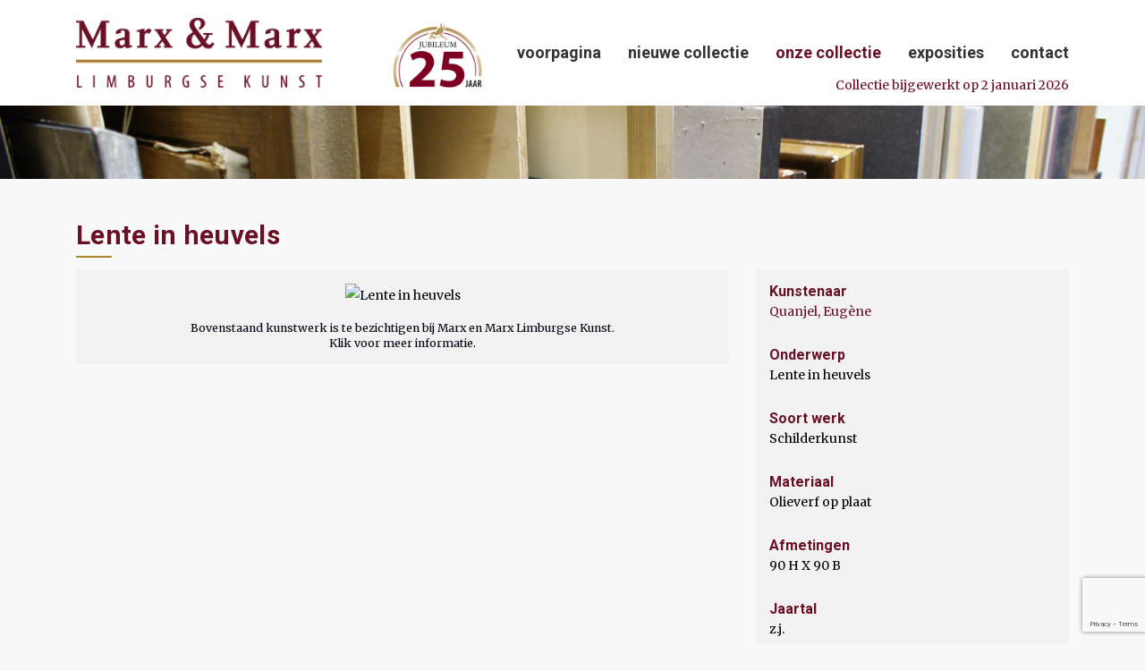

--- FILE ---
content_type: text/html; charset=UTF-8
request_url: https://www.marx-en-marx-kunst.nl/collectie/kunstwerk/quanjel-eugene/lente-in-heuvels/605
body_size: 3710
content:
<!DOCTYPE html>
<html lang="nl">
<head>
    <meta charset="utf-8">
    <meta name="viewport" content="width=device-width, initial-scale=1, shrink-to-fit=no">
    <title>Marx & Marx - Limburgse Kunst</title>
    <link rel="shortcut icon" href="https://www.marx-en-marx-kunst.nl/assets/img/ezeltje_favicon.png" type="image/png" /> 

    <link rel="stylesheet" href="https://www.marx-en-marx-kunst.nl/assets/css/bootstrap.css?t=1769024461">
    <link rel="stylesheet" href="https://www.marx-en-marx-kunst.nl/assets/css/materialdesignicons.min.css?t=1769024461">
    <link rel="stylesheet" href="https://www.marx-en-marx-kunst.nl/assets/css/slicknav.css?t=1769024461">
    <link rel="stylesheet" href="https://www.marx-en-marx-kunst.nl/assets/css/animate.css">
    <link rel="stylesheet" href="https://www.marx-en-marx-kunst.nl/assets/slick/slick.css">
    <link rel="stylesheet" href="https://www.marx-en-marx-kunst.nl/assets/slick/slick-theme.css">
    <link rel="stylesheet" href="https://www.marx-en-marx-kunst.nl/assets/css/marxenmarx.css?t=1769024461">

    <link rel="stylesheet" href="https://www.marx-en-marx-kunst.nl/assets/css/style.css?t=1769024461">
    <link rel="stylesheet" href="https://www.marx-en-marx-kunst.nl/assets/css/responsive.css?t=1769024461">

    </head>
<body>

    <header id="header">
        <nav class="navbar navbar-expand-lg fixed-top scrolling-navbar nav-bg">
        <div class="container" style="position: relative;">

            <div class="updatedAt">
                <span class="updated">Collectie bijgewerkt op 2 januari 2026</span>
            </div>

            <div class="navbar-header">
                <a class="navbar-brand" href="https://www.marx-en-marx-kunst.nl/">
                    <img src="https://www.marx-en-marx-kunst.nl/assets/img/logo_2019.png" alt="Marx &amp; Marx - Limburgse Kunst" />
                </a>
                <a class="navbar-brand-anniversary" href="https://www.marx-en-marx-kunst.nl/">
                    <img src="https://www.marx-en-marx-kunst.nl/assets/img/jubileumlogo_marx_marx_website.png" alt="Marx &amp; Marx - Limburgse Kunst - 25 jaar" />
                </a>
            </div>

            <div class="collapse navbar-collapse" id="main-navbar">
                <ul class="navbar-nav mr-auto w-100 justify-content-end">
                    <li class="nav-item ">
                        <a class="nav-link" href="https://www.marx-en-marx-kunst.nl/home" aria-haspopup="true" aria-expanded="false">
                        voorpagina
                        </a>
                    </li>

                    <li class="nav-item ">
                        <a class="nav-link" href="https://www.marx-en-marx-kunst.nl/collectie/nieuw" aria-haspopup="true" aria-expanded="false">
                        nieuwe collectie
                        </a>
                    </li>

                    <li class="nav-item active">
                        <a class="nav-link" href="https://www.marx-en-marx-kunst.nl/collectie" aria-haspopup="true" aria-expanded="false">
                        onze collectie
                        </a>
                    </li>

                    <li class="nav-item ">
                        <a class="nav-link" href="https://www.marx-en-marx-kunst.nl/exposities" aria-haspopup="true" aria-expanded="false">
                        exposities
                        </a>
                    </li>

                    <li class="nav-item ">
                        <a class="nav-link" href="https://www.marx-en-marx-kunst.nl/contact" aria-haspopup="true" aria-expanded="false">
                        contact
                        </a>
                    </li>
                </ul>
            </div>
        </div>

        <ul class="wpb-mobile-menu">
            <li>
                <a  href="https://www.marx-en-marx-kunst.nl/home">
                voorpagina
                </a>
            </li>
            <li>
                <a  href="https://www.marx-en-marx-kunst.nl/collectie/nieuw">
                nieuwe collectie
                </a>
            </li>
            <li>
                <a class="active" href="https://www.marx-en-marx-kunst.nl/collectie">
                onze collectie
                </a>
            </li>
            <li>
                <a  href="https://www.marx-en-marx-kunst.nl/exposities">
                exposities
                </a>
            </li>
            <li>
                <a  href="https://www.marx-en-marx-kunst.nl/contact">
                contact
                </a>
            </li>
            <li class="divider"></li>
            <li>
                Collectie bijgewerkt op 2 januari 2026            </li>
        </ul>

        </nav>
    </header>

    <section class="intro-section section-padding-title">
    <img class="d-block w-100" src="https://www.marx-en-marx-kunst.nl/assets/img/opslag_uitsnede.jpg" alt="Marx &amp; Marx - Limburgse Kunst" />
</section>

<section class="section-padding">
    <div class="container">
        <div class="row">
            <div class="col-md-12">
                <h1 class="section-title">Lente in heuvels</h1>
            </div>
        </div>
        <div class="row">
            <div class="col-xs-12 col-md-8 mb-3">
                <div class="row">
                    <div class="col-md-12">
                        <div class="kunstwerkImageWrapper">
                            
                            <img src="https://www.marx-en-marx-kunst.nl/kunstwerken/605.jpg" alt="Lente in heuvels" />
                            
                            <div class="kunstwerkLocatie" data-toggle="modal" data-target="#locatieModal">
                                Bovenstaand kunstwerk is te bezichtigen bij Marx en Marx Limburgse Kunst.</br>Klik voor meer informatie.
                            </div>
                            
                        </div>
                    </div>
                </div>

            </div>
            <div class="col-xs-12 col-md-4">
                <div class="kunstwerkInfoWrapper">
                    
                        <h6>Kunstenaar</h6>
                        <a href="https://www.marx-en-marx-kunst.nl/collectie/quanjel-eugene">Quanjel, Eugène</a><br/>
                        <br/>
                        <h6>Onderwerp</h6>
                        Lente in heuvels<br/>
                        <br/>
                        <h6>Soort werk</h6>
                        Schilderkunst<br/>
                        <br/>
                        <h6>Materiaal</h6>
                        Olieverf op plaat<br/>
                        <br/>
                        <h6>Afmetingen</h6>
                        90 H X 90 B<br/>
                        <br/>
                        <h6>Jaartal</h6>
                        z.j.<br/>
                        <br/>
                        <h6>Ons nummer</h6>
                        605<br/>
                        <br/>
                                                                        <button type="button" class="btn btn-common btn-sm w-100 mt-3" data-toggle="modal" data-target="#infoModal">
                            <i class="material-icons mdi mdi-information-outline"></i> Meer informatie?
                        </button>
                </div>
            </div>
        </div>
    </div>
</section>

<section class="collectie-section section-padding">
    <div class="container">
        <div class="row">
            <div class="col-xs-12 col-md-8">
                <h2 class="section-title">Meer van deze kunstenaar</h5>
            </div>
            <div class="col-xs-12 col-md-4 pt-2 text-right">
                <a href="https://www.marx-en-marx-kunst.nl/collectie/quanjel-eugene">Bekijk alles van Quanjel, Eugène</a>
            </div>
        </div>
        <div class="row">
            <div class="col-md-12">
            
                    <ul class="grid">
                                            <li class="grid-item">
                        
                            <div class="itemWrapper">
                                <a class="d-block" href="https://www.marx-en-marx-kunst.nl/collectie/kunstwerk/quanjel-eugene/landschap-met-huizen/15041">
                                    <div class="imageWrapper">
                                        <img src="https://www.marx-en-marx-kunst.nl/kunstwerken/15041.jpg" alt="Landschap met huizen" />
                                    </div>
                                    <div class="infoWrapper">
                                        <h4>Landschap met huizen</h4>
                                        <span>Quanjel, Eugène</span>
                                    </div>
                                </a>
                            </div>
                        </li>
                                            <li class="grid-item">
                        
                            <div class="itemWrapper">
                                <a class="d-block" href="https://www.marx-en-marx-kunst.nl/collectie/kunstwerk/quanjel-eugene/guisona/679">
                                    <div class="imageWrapper">
                                        <img src="https://www.marx-en-marx-kunst.nl/kunstwerken/679.jpg" alt="Guisona" />
                                    </div>
                                    <div class="infoWrapper">
                                        <h4>Guisona</h4>
                                        <span>Quanjel, Eugène</span>
                                    </div>
                                </a>
                            </div>
                        </li>
                                            <li class="grid-item">
                        
                            <div class="itemWrapper">
                                <a class="d-block" href="https://www.marx-en-marx-kunst.nl/collectie/kunstwerk/quanjel-eugene/bloesem/15039">
                                    <div class="imageWrapper">
                                        <img src="https://www.marx-en-marx-kunst.nl/kunstwerken/15039.jpg" alt="Bloesem" />
                                    </div>
                                    <div class="infoWrapper">
                                        <h4>Bloesem</h4>
                                        <span>Quanjel, Eugène</span>
                                    </div>
                                </a>
                            </div>
                        </li>
                                            <li class="grid-item">
                        
                            <div class="itemWrapper">
                                <a class="d-block" href="https://www.marx-en-marx-kunst.nl/collectie/kunstwerk/quanjel-eugene/het-poortje-in-het-steinerbos/607">
                                    <div class="imageWrapper">
                                        <img src="https://www.marx-en-marx-kunst.nl/kunstwerken/607.jpg" alt="Het poortje in het Steinerbos" />
                                    </div>
                                    <div class="infoWrapper">
                                        <h4>Het poortje in het Steinerbos</h4>
                                        <span>Quanjel, Eugène</span>
                                    </div>
                                </a>
                            </div>
                        </li>
                                            <li class="grid-item">
                        
                            <div class="itemWrapper">
                                <a class="d-block" href="https://www.marx-en-marx-kunst.nl/collectie/kunstwerk/quanjel-eugene/parijs/604">
                                    <div class="imageWrapper">
                                        <img src="https://www.marx-en-marx-kunst.nl/kunstwerken/604.jpg" alt="Parijs" />
                                    </div>
                                    <div class="infoWrapper">
                                        <h4>Parijs</h4>
                                        <span>Quanjel, Eugène</span>
                                    </div>
                                </a>
                            </div>
                        </li>
                                        </ul>
                
            </div>
        </div>
    </div>
</section>

<div class="modal fade" id="infoModal" tabindex="-1" role="dialog" aria-labelledby="infoModalLabel" aria-hidden="true">
  <div class="modal-dialog" role="document">
    <div class="modal-content">
      <div class="modal-header">
        <h5 class="modal-title" id="infoModalLabel">Meer informatie aanvragen</h5>
        <button type="button" class="close" data-dismiss="modal" aria-label="Close">
          <span aria-hidden="true">&times;</span>
        </button>
      </div>
      <form action="https://www.marx-en-marx-kunst.nl/collectie/kunstwerk/quanjel-eugene/lente-in-heuvels/605" method="post" accept-charset="utf-8">
      
<input type="hidden" name="kunstwerk" value="605" />
      <div class="modal-body">
        <div class="row">
            <div class="col-md-12">
                <p>
                    Voor meer informatie over dit kunstwerk kunt U onderstaand formulier invullen. Wij zullen U zo spoedig mogelijk een reactie geven.
                </p>
            </div>
        </div>
        <div class="row">
            <div class="col-md-12">
                <div class="form-group">
                    <label>Uw naam</label>
                    <input type="text" name="naam" class="form-control" required />
                </div>
                <div class="form-group">
                    <label>Uw e-mailadres</label>
                    <input type="email" name="email" class="form-control" required />
                </div>
                <div class="form-group">
                    <label>Welke informatie wilt u graag ontvangen?</label>
                    <textarea name="informatie" class="form-control" required>Ik ontvang graag de prijs van dit kunstwerk</textarea>
                </div>
            </div>
        </div>
      </div>
      <div class="modal-footer">
        <button type="button" class="btn btn-secondary btn-sm" data-dismiss="modal">Sluiten</button>
        <button type="submit" class="btn btn-common btn-sm">Versturen</button>
      </div>
      </form>    </div>
  </div>
</div>

<div class="modal fade" id="locatieModal" tabindex="-1" role="dialog" aria-labelledby="locatieModalLabel" aria-hidden="true">
  <div class="modal-dialog" role="document">
    <div class="modal-content">
      <div class="modal-header">
        <h5 class="modal-title" id="locatieModalLabel">Informatie</h5>
        <button type="button" class="close" data-dismiss="modal" aria-label="Close">
          <span aria-hidden="true">&times;</span>
        </button>
      </div>
      <div class="modal-body">
        <div class="row">
            <div class="col-md-12">
                <p>
Bovenstaand kunstwerk is te bezichtigen bij Marx en Marx Limburgse Kunst.</br>
Reinaldstraat 39-41,  6301 DM Valkenburg aan de Geul</br>
Openingstijden: zaterdag en zondag van 13.00 uur tot 17.00 uur of op afspraak.</br>
John: 06-20648165 of Frank: 06-53294746</br>
</p>                
            </div>
        </div>
      </div>
      <div class="modal-footer">
        <button type="button" class="btn btn-secondary btn-sm" data-dismiss="modal">Sluiten</button>
    </div>
      
    </div>
  </div>
</div>
    <footer class="footer-widget-container">
        <div class="divider"></div>

        <div class="footer-copyright">
            <div class="container">
                <div class="row">
                    <div class="col-sm-12 col-md-3">
                        <img src="https://www.marx-en-marx-kunst.nl/assets/img/logo_wit_2019.png" class="w-100" alt="Marx &amp; Marx - Limburgse Kunst" />
                    </div>
                    <div class="col-sm-12 col-md-9 text-right pt-3">
                        <p class="p-0 m-0">
                            Openingstijden: zaterdag en zondag van 13:00 uur - 17:00 uur.<br/>
                            Overige dagen van de week op persoonlijke afspraak
                        </p>
                        <p class="p-0 m-0">
                            Reinaldstraat 39-41, Valkenburg a/d Geul
                        </p>
                        <p class="p-0 m-0">
                            <img src="https://www.marx-en-marx-kunst.nl/assets/img/parkeerplaats.jpg" width="16" height="16" style="margin-right: 5px;" />Eigen parkeerplaats, achter de galerie
                        </p>
                    </div>
                </div>

                <div class="row">
                    <div class="col-md-12 text-center">
                        <p>&copy; 2026 Marx &amp; Marx</p>
                    </div>
                </div>
            </div>
        </div>
    </footer>

    <div id="preloader">
        <div class="loader" id="loader-1"></div>
        
<input type="hidden" name="controllerpath" value="https://www.marx-en-marx-kunst.nl/ajaxcontroller" />
    </div>

    <script src="https://www.marx-en-marx-kunst.nl/assets/js/jquery.js"></script>
    <script src="https://www.marx-en-marx-kunst.nl/assets/js/bootstrap.bundle.min.js"></script>
    <script src="https://www.marx-en-marx-kunst.nl/assets/js/jquery.slicknav.min.js"></script>
    <script src="https://www.marx-en-marx-kunst.nl/assets/js/js.cookie.js"></script>
    <script src="https://www.marx-en-marx-kunst.nl/assets/slick/slick.js"></script>
    <script src="https://www.marx-en-marx-kunst.nl/assets/js/main.js"></script>

                                        <script type="text/javascript" src="https://www.marx-en-marx-kunst.nl/assets/js/packery.js?1769024461"></script>
                            <script type="text/javascript" src="https://www.marx-en-marx-kunst.nl/assets/js/imagesLoaded.js?1769024461"></script>
                            <script type="text/javascript" src="https://www.marx-en-marx-kunst.nl/assets/js/collectie_kunstwerk.js?1769024461"></script>
                        
    <!-- Google tag (gtag.js) -->
    <script async src="https://www.googletagmanager.com/gtag/js?id=G-2PTJWS0BGR"></script>
    <script>
    window.dataLayer = window.dataLayer || [];
    function gtag(){dataLayer.push(arguments);}
    gtag('js', new Date());

    gtag('config', 'G-2PTJWS0BGR');
    </script>
    
    <script src="https://www.google.com/recaptcha/api.js?render=6LeIFqMaAAAAAJqrALKkIujLVOgAu1wO8pnh3gqa"></script>
</body>
</html>

--- FILE ---
content_type: text/html; charset=utf-8
request_url: https://www.google.com/recaptcha/api2/anchor?ar=1&k=6LeIFqMaAAAAAJqrALKkIujLVOgAu1wO8pnh3gqa&co=aHR0cHM6Ly93d3cubWFyeC1lbi1tYXJ4LWt1bnN0Lm5sOjQ0Mw..&hl=en&v=PoyoqOPhxBO7pBk68S4YbpHZ&size=invisible&anchor-ms=20000&execute-ms=30000&cb=w0w6l1plrnzx
body_size: 49962
content:
<!DOCTYPE HTML><html dir="ltr" lang="en"><head><meta http-equiv="Content-Type" content="text/html; charset=UTF-8">
<meta http-equiv="X-UA-Compatible" content="IE=edge">
<title>reCAPTCHA</title>
<style type="text/css">
/* cyrillic-ext */
@font-face {
  font-family: 'Roboto';
  font-style: normal;
  font-weight: 400;
  font-stretch: 100%;
  src: url(//fonts.gstatic.com/s/roboto/v48/KFO7CnqEu92Fr1ME7kSn66aGLdTylUAMa3GUBHMdazTgWw.woff2) format('woff2');
  unicode-range: U+0460-052F, U+1C80-1C8A, U+20B4, U+2DE0-2DFF, U+A640-A69F, U+FE2E-FE2F;
}
/* cyrillic */
@font-face {
  font-family: 'Roboto';
  font-style: normal;
  font-weight: 400;
  font-stretch: 100%;
  src: url(//fonts.gstatic.com/s/roboto/v48/KFO7CnqEu92Fr1ME7kSn66aGLdTylUAMa3iUBHMdazTgWw.woff2) format('woff2');
  unicode-range: U+0301, U+0400-045F, U+0490-0491, U+04B0-04B1, U+2116;
}
/* greek-ext */
@font-face {
  font-family: 'Roboto';
  font-style: normal;
  font-weight: 400;
  font-stretch: 100%;
  src: url(//fonts.gstatic.com/s/roboto/v48/KFO7CnqEu92Fr1ME7kSn66aGLdTylUAMa3CUBHMdazTgWw.woff2) format('woff2');
  unicode-range: U+1F00-1FFF;
}
/* greek */
@font-face {
  font-family: 'Roboto';
  font-style: normal;
  font-weight: 400;
  font-stretch: 100%;
  src: url(//fonts.gstatic.com/s/roboto/v48/KFO7CnqEu92Fr1ME7kSn66aGLdTylUAMa3-UBHMdazTgWw.woff2) format('woff2');
  unicode-range: U+0370-0377, U+037A-037F, U+0384-038A, U+038C, U+038E-03A1, U+03A3-03FF;
}
/* math */
@font-face {
  font-family: 'Roboto';
  font-style: normal;
  font-weight: 400;
  font-stretch: 100%;
  src: url(//fonts.gstatic.com/s/roboto/v48/KFO7CnqEu92Fr1ME7kSn66aGLdTylUAMawCUBHMdazTgWw.woff2) format('woff2');
  unicode-range: U+0302-0303, U+0305, U+0307-0308, U+0310, U+0312, U+0315, U+031A, U+0326-0327, U+032C, U+032F-0330, U+0332-0333, U+0338, U+033A, U+0346, U+034D, U+0391-03A1, U+03A3-03A9, U+03B1-03C9, U+03D1, U+03D5-03D6, U+03F0-03F1, U+03F4-03F5, U+2016-2017, U+2034-2038, U+203C, U+2040, U+2043, U+2047, U+2050, U+2057, U+205F, U+2070-2071, U+2074-208E, U+2090-209C, U+20D0-20DC, U+20E1, U+20E5-20EF, U+2100-2112, U+2114-2115, U+2117-2121, U+2123-214F, U+2190, U+2192, U+2194-21AE, U+21B0-21E5, U+21F1-21F2, U+21F4-2211, U+2213-2214, U+2216-22FF, U+2308-230B, U+2310, U+2319, U+231C-2321, U+2336-237A, U+237C, U+2395, U+239B-23B7, U+23D0, U+23DC-23E1, U+2474-2475, U+25AF, U+25B3, U+25B7, U+25BD, U+25C1, U+25CA, U+25CC, U+25FB, U+266D-266F, U+27C0-27FF, U+2900-2AFF, U+2B0E-2B11, U+2B30-2B4C, U+2BFE, U+3030, U+FF5B, U+FF5D, U+1D400-1D7FF, U+1EE00-1EEFF;
}
/* symbols */
@font-face {
  font-family: 'Roboto';
  font-style: normal;
  font-weight: 400;
  font-stretch: 100%;
  src: url(//fonts.gstatic.com/s/roboto/v48/KFO7CnqEu92Fr1ME7kSn66aGLdTylUAMaxKUBHMdazTgWw.woff2) format('woff2');
  unicode-range: U+0001-000C, U+000E-001F, U+007F-009F, U+20DD-20E0, U+20E2-20E4, U+2150-218F, U+2190, U+2192, U+2194-2199, U+21AF, U+21E6-21F0, U+21F3, U+2218-2219, U+2299, U+22C4-22C6, U+2300-243F, U+2440-244A, U+2460-24FF, U+25A0-27BF, U+2800-28FF, U+2921-2922, U+2981, U+29BF, U+29EB, U+2B00-2BFF, U+4DC0-4DFF, U+FFF9-FFFB, U+10140-1018E, U+10190-1019C, U+101A0, U+101D0-101FD, U+102E0-102FB, U+10E60-10E7E, U+1D2C0-1D2D3, U+1D2E0-1D37F, U+1F000-1F0FF, U+1F100-1F1AD, U+1F1E6-1F1FF, U+1F30D-1F30F, U+1F315, U+1F31C, U+1F31E, U+1F320-1F32C, U+1F336, U+1F378, U+1F37D, U+1F382, U+1F393-1F39F, U+1F3A7-1F3A8, U+1F3AC-1F3AF, U+1F3C2, U+1F3C4-1F3C6, U+1F3CA-1F3CE, U+1F3D4-1F3E0, U+1F3ED, U+1F3F1-1F3F3, U+1F3F5-1F3F7, U+1F408, U+1F415, U+1F41F, U+1F426, U+1F43F, U+1F441-1F442, U+1F444, U+1F446-1F449, U+1F44C-1F44E, U+1F453, U+1F46A, U+1F47D, U+1F4A3, U+1F4B0, U+1F4B3, U+1F4B9, U+1F4BB, U+1F4BF, U+1F4C8-1F4CB, U+1F4D6, U+1F4DA, U+1F4DF, U+1F4E3-1F4E6, U+1F4EA-1F4ED, U+1F4F7, U+1F4F9-1F4FB, U+1F4FD-1F4FE, U+1F503, U+1F507-1F50B, U+1F50D, U+1F512-1F513, U+1F53E-1F54A, U+1F54F-1F5FA, U+1F610, U+1F650-1F67F, U+1F687, U+1F68D, U+1F691, U+1F694, U+1F698, U+1F6AD, U+1F6B2, U+1F6B9-1F6BA, U+1F6BC, U+1F6C6-1F6CF, U+1F6D3-1F6D7, U+1F6E0-1F6EA, U+1F6F0-1F6F3, U+1F6F7-1F6FC, U+1F700-1F7FF, U+1F800-1F80B, U+1F810-1F847, U+1F850-1F859, U+1F860-1F887, U+1F890-1F8AD, U+1F8B0-1F8BB, U+1F8C0-1F8C1, U+1F900-1F90B, U+1F93B, U+1F946, U+1F984, U+1F996, U+1F9E9, U+1FA00-1FA6F, U+1FA70-1FA7C, U+1FA80-1FA89, U+1FA8F-1FAC6, U+1FACE-1FADC, U+1FADF-1FAE9, U+1FAF0-1FAF8, U+1FB00-1FBFF;
}
/* vietnamese */
@font-face {
  font-family: 'Roboto';
  font-style: normal;
  font-weight: 400;
  font-stretch: 100%;
  src: url(//fonts.gstatic.com/s/roboto/v48/KFO7CnqEu92Fr1ME7kSn66aGLdTylUAMa3OUBHMdazTgWw.woff2) format('woff2');
  unicode-range: U+0102-0103, U+0110-0111, U+0128-0129, U+0168-0169, U+01A0-01A1, U+01AF-01B0, U+0300-0301, U+0303-0304, U+0308-0309, U+0323, U+0329, U+1EA0-1EF9, U+20AB;
}
/* latin-ext */
@font-face {
  font-family: 'Roboto';
  font-style: normal;
  font-weight: 400;
  font-stretch: 100%;
  src: url(//fonts.gstatic.com/s/roboto/v48/KFO7CnqEu92Fr1ME7kSn66aGLdTylUAMa3KUBHMdazTgWw.woff2) format('woff2');
  unicode-range: U+0100-02BA, U+02BD-02C5, U+02C7-02CC, U+02CE-02D7, U+02DD-02FF, U+0304, U+0308, U+0329, U+1D00-1DBF, U+1E00-1E9F, U+1EF2-1EFF, U+2020, U+20A0-20AB, U+20AD-20C0, U+2113, U+2C60-2C7F, U+A720-A7FF;
}
/* latin */
@font-face {
  font-family: 'Roboto';
  font-style: normal;
  font-weight: 400;
  font-stretch: 100%;
  src: url(//fonts.gstatic.com/s/roboto/v48/KFO7CnqEu92Fr1ME7kSn66aGLdTylUAMa3yUBHMdazQ.woff2) format('woff2');
  unicode-range: U+0000-00FF, U+0131, U+0152-0153, U+02BB-02BC, U+02C6, U+02DA, U+02DC, U+0304, U+0308, U+0329, U+2000-206F, U+20AC, U+2122, U+2191, U+2193, U+2212, U+2215, U+FEFF, U+FFFD;
}
/* cyrillic-ext */
@font-face {
  font-family: 'Roboto';
  font-style: normal;
  font-weight: 500;
  font-stretch: 100%;
  src: url(//fonts.gstatic.com/s/roboto/v48/KFO7CnqEu92Fr1ME7kSn66aGLdTylUAMa3GUBHMdazTgWw.woff2) format('woff2');
  unicode-range: U+0460-052F, U+1C80-1C8A, U+20B4, U+2DE0-2DFF, U+A640-A69F, U+FE2E-FE2F;
}
/* cyrillic */
@font-face {
  font-family: 'Roboto';
  font-style: normal;
  font-weight: 500;
  font-stretch: 100%;
  src: url(//fonts.gstatic.com/s/roboto/v48/KFO7CnqEu92Fr1ME7kSn66aGLdTylUAMa3iUBHMdazTgWw.woff2) format('woff2');
  unicode-range: U+0301, U+0400-045F, U+0490-0491, U+04B0-04B1, U+2116;
}
/* greek-ext */
@font-face {
  font-family: 'Roboto';
  font-style: normal;
  font-weight: 500;
  font-stretch: 100%;
  src: url(//fonts.gstatic.com/s/roboto/v48/KFO7CnqEu92Fr1ME7kSn66aGLdTylUAMa3CUBHMdazTgWw.woff2) format('woff2');
  unicode-range: U+1F00-1FFF;
}
/* greek */
@font-face {
  font-family: 'Roboto';
  font-style: normal;
  font-weight: 500;
  font-stretch: 100%;
  src: url(//fonts.gstatic.com/s/roboto/v48/KFO7CnqEu92Fr1ME7kSn66aGLdTylUAMa3-UBHMdazTgWw.woff2) format('woff2');
  unicode-range: U+0370-0377, U+037A-037F, U+0384-038A, U+038C, U+038E-03A1, U+03A3-03FF;
}
/* math */
@font-face {
  font-family: 'Roboto';
  font-style: normal;
  font-weight: 500;
  font-stretch: 100%;
  src: url(//fonts.gstatic.com/s/roboto/v48/KFO7CnqEu92Fr1ME7kSn66aGLdTylUAMawCUBHMdazTgWw.woff2) format('woff2');
  unicode-range: U+0302-0303, U+0305, U+0307-0308, U+0310, U+0312, U+0315, U+031A, U+0326-0327, U+032C, U+032F-0330, U+0332-0333, U+0338, U+033A, U+0346, U+034D, U+0391-03A1, U+03A3-03A9, U+03B1-03C9, U+03D1, U+03D5-03D6, U+03F0-03F1, U+03F4-03F5, U+2016-2017, U+2034-2038, U+203C, U+2040, U+2043, U+2047, U+2050, U+2057, U+205F, U+2070-2071, U+2074-208E, U+2090-209C, U+20D0-20DC, U+20E1, U+20E5-20EF, U+2100-2112, U+2114-2115, U+2117-2121, U+2123-214F, U+2190, U+2192, U+2194-21AE, U+21B0-21E5, U+21F1-21F2, U+21F4-2211, U+2213-2214, U+2216-22FF, U+2308-230B, U+2310, U+2319, U+231C-2321, U+2336-237A, U+237C, U+2395, U+239B-23B7, U+23D0, U+23DC-23E1, U+2474-2475, U+25AF, U+25B3, U+25B7, U+25BD, U+25C1, U+25CA, U+25CC, U+25FB, U+266D-266F, U+27C0-27FF, U+2900-2AFF, U+2B0E-2B11, U+2B30-2B4C, U+2BFE, U+3030, U+FF5B, U+FF5D, U+1D400-1D7FF, U+1EE00-1EEFF;
}
/* symbols */
@font-face {
  font-family: 'Roboto';
  font-style: normal;
  font-weight: 500;
  font-stretch: 100%;
  src: url(//fonts.gstatic.com/s/roboto/v48/KFO7CnqEu92Fr1ME7kSn66aGLdTylUAMaxKUBHMdazTgWw.woff2) format('woff2');
  unicode-range: U+0001-000C, U+000E-001F, U+007F-009F, U+20DD-20E0, U+20E2-20E4, U+2150-218F, U+2190, U+2192, U+2194-2199, U+21AF, U+21E6-21F0, U+21F3, U+2218-2219, U+2299, U+22C4-22C6, U+2300-243F, U+2440-244A, U+2460-24FF, U+25A0-27BF, U+2800-28FF, U+2921-2922, U+2981, U+29BF, U+29EB, U+2B00-2BFF, U+4DC0-4DFF, U+FFF9-FFFB, U+10140-1018E, U+10190-1019C, U+101A0, U+101D0-101FD, U+102E0-102FB, U+10E60-10E7E, U+1D2C0-1D2D3, U+1D2E0-1D37F, U+1F000-1F0FF, U+1F100-1F1AD, U+1F1E6-1F1FF, U+1F30D-1F30F, U+1F315, U+1F31C, U+1F31E, U+1F320-1F32C, U+1F336, U+1F378, U+1F37D, U+1F382, U+1F393-1F39F, U+1F3A7-1F3A8, U+1F3AC-1F3AF, U+1F3C2, U+1F3C4-1F3C6, U+1F3CA-1F3CE, U+1F3D4-1F3E0, U+1F3ED, U+1F3F1-1F3F3, U+1F3F5-1F3F7, U+1F408, U+1F415, U+1F41F, U+1F426, U+1F43F, U+1F441-1F442, U+1F444, U+1F446-1F449, U+1F44C-1F44E, U+1F453, U+1F46A, U+1F47D, U+1F4A3, U+1F4B0, U+1F4B3, U+1F4B9, U+1F4BB, U+1F4BF, U+1F4C8-1F4CB, U+1F4D6, U+1F4DA, U+1F4DF, U+1F4E3-1F4E6, U+1F4EA-1F4ED, U+1F4F7, U+1F4F9-1F4FB, U+1F4FD-1F4FE, U+1F503, U+1F507-1F50B, U+1F50D, U+1F512-1F513, U+1F53E-1F54A, U+1F54F-1F5FA, U+1F610, U+1F650-1F67F, U+1F687, U+1F68D, U+1F691, U+1F694, U+1F698, U+1F6AD, U+1F6B2, U+1F6B9-1F6BA, U+1F6BC, U+1F6C6-1F6CF, U+1F6D3-1F6D7, U+1F6E0-1F6EA, U+1F6F0-1F6F3, U+1F6F7-1F6FC, U+1F700-1F7FF, U+1F800-1F80B, U+1F810-1F847, U+1F850-1F859, U+1F860-1F887, U+1F890-1F8AD, U+1F8B0-1F8BB, U+1F8C0-1F8C1, U+1F900-1F90B, U+1F93B, U+1F946, U+1F984, U+1F996, U+1F9E9, U+1FA00-1FA6F, U+1FA70-1FA7C, U+1FA80-1FA89, U+1FA8F-1FAC6, U+1FACE-1FADC, U+1FADF-1FAE9, U+1FAF0-1FAF8, U+1FB00-1FBFF;
}
/* vietnamese */
@font-face {
  font-family: 'Roboto';
  font-style: normal;
  font-weight: 500;
  font-stretch: 100%;
  src: url(//fonts.gstatic.com/s/roboto/v48/KFO7CnqEu92Fr1ME7kSn66aGLdTylUAMa3OUBHMdazTgWw.woff2) format('woff2');
  unicode-range: U+0102-0103, U+0110-0111, U+0128-0129, U+0168-0169, U+01A0-01A1, U+01AF-01B0, U+0300-0301, U+0303-0304, U+0308-0309, U+0323, U+0329, U+1EA0-1EF9, U+20AB;
}
/* latin-ext */
@font-face {
  font-family: 'Roboto';
  font-style: normal;
  font-weight: 500;
  font-stretch: 100%;
  src: url(//fonts.gstatic.com/s/roboto/v48/KFO7CnqEu92Fr1ME7kSn66aGLdTylUAMa3KUBHMdazTgWw.woff2) format('woff2');
  unicode-range: U+0100-02BA, U+02BD-02C5, U+02C7-02CC, U+02CE-02D7, U+02DD-02FF, U+0304, U+0308, U+0329, U+1D00-1DBF, U+1E00-1E9F, U+1EF2-1EFF, U+2020, U+20A0-20AB, U+20AD-20C0, U+2113, U+2C60-2C7F, U+A720-A7FF;
}
/* latin */
@font-face {
  font-family: 'Roboto';
  font-style: normal;
  font-weight: 500;
  font-stretch: 100%;
  src: url(//fonts.gstatic.com/s/roboto/v48/KFO7CnqEu92Fr1ME7kSn66aGLdTylUAMa3yUBHMdazQ.woff2) format('woff2');
  unicode-range: U+0000-00FF, U+0131, U+0152-0153, U+02BB-02BC, U+02C6, U+02DA, U+02DC, U+0304, U+0308, U+0329, U+2000-206F, U+20AC, U+2122, U+2191, U+2193, U+2212, U+2215, U+FEFF, U+FFFD;
}
/* cyrillic-ext */
@font-face {
  font-family: 'Roboto';
  font-style: normal;
  font-weight: 900;
  font-stretch: 100%;
  src: url(//fonts.gstatic.com/s/roboto/v48/KFO7CnqEu92Fr1ME7kSn66aGLdTylUAMa3GUBHMdazTgWw.woff2) format('woff2');
  unicode-range: U+0460-052F, U+1C80-1C8A, U+20B4, U+2DE0-2DFF, U+A640-A69F, U+FE2E-FE2F;
}
/* cyrillic */
@font-face {
  font-family: 'Roboto';
  font-style: normal;
  font-weight: 900;
  font-stretch: 100%;
  src: url(//fonts.gstatic.com/s/roboto/v48/KFO7CnqEu92Fr1ME7kSn66aGLdTylUAMa3iUBHMdazTgWw.woff2) format('woff2');
  unicode-range: U+0301, U+0400-045F, U+0490-0491, U+04B0-04B1, U+2116;
}
/* greek-ext */
@font-face {
  font-family: 'Roboto';
  font-style: normal;
  font-weight: 900;
  font-stretch: 100%;
  src: url(//fonts.gstatic.com/s/roboto/v48/KFO7CnqEu92Fr1ME7kSn66aGLdTylUAMa3CUBHMdazTgWw.woff2) format('woff2');
  unicode-range: U+1F00-1FFF;
}
/* greek */
@font-face {
  font-family: 'Roboto';
  font-style: normal;
  font-weight: 900;
  font-stretch: 100%;
  src: url(//fonts.gstatic.com/s/roboto/v48/KFO7CnqEu92Fr1ME7kSn66aGLdTylUAMa3-UBHMdazTgWw.woff2) format('woff2');
  unicode-range: U+0370-0377, U+037A-037F, U+0384-038A, U+038C, U+038E-03A1, U+03A3-03FF;
}
/* math */
@font-face {
  font-family: 'Roboto';
  font-style: normal;
  font-weight: 900;
  font-stretch: 100%;
  src: url(//fonts.gstatic.com/s/roboto/v48/KFO7CnqEu92Fr1ME7kSn66aGLdTylUAMawCUBHMdazTgWw.woff2) format('woff2');
  unicode-range: U+0302-0303, U+0305, U+0307-0308, U+0310, U+0312, U+0315, U+031A, U+0326-0327, U+032C, U+032F-0330, U+0332-0333, U+0338, U+033A, U+0346, U+034D, U+0391-03A1, U+03A3-03A9, U+03B1-03C9, U+03D1, U+03D5-03D6, U+03F0-03F1, U+03F4-03F5, U+2016-2017, U+2034-2038, U+203C, U+2040, U+2043, U+2047, U+2050, U+2057, U+205F, U+2070-2071, U+2074-208E, U+2090-209C, U+20D0-20DC, U+20E1, U+20E5-20EF, U+2100-2112, U+2114-2115, U+2117-2121, U+2123-214F, U+2190, U+2192, U+2194-21AE, U+21B0-21E5, U+21F1-21F2, U+21F4-2211, U+2213-2214, U+2216-22FF, U+2308-230B, U+2310, U+2319, U+231C-2321, U+2336-237A, U+237C, U+2395, U+239B-23B7, U+23D0, U+23DC-23E1, U+2474-2475, U+25AF, U+25B3, U+25B7, U+25BD, U+25C1, U+25CA, U+25CC, U+25FB, U+266D-266F, U+27C0-27FF, U+2900-2AFF, U+2B0E-2B11, U+2B30-2B4C, U+2BFE, U+3030, U+FF5B, U+FF5D, U+1D400-1D7FF, U+1EE00-1EEFF;
}
/* symbols */
@font-face {
  font-family: 'Roboto';
  font-style: normal;
  font-weight: 900;
  font-stretch: 100%;
  src: url(//fonts.gstatic.com/s/roboto/v48/KFO7CnqEu92Fr1ME7kSn66aGLdTylUAMaxKUBHMdazTgWw.woff2) format('woff2');
  unicode-range: U+0001-000C, U+000E-001F, U+007F-009F, U+20DD-20E0, U+20E2-20E4, U+2150-218F, U+2190, U+2192, U+2194-2199, U+21AF, U+21E6-21F0, U+21F3, U+2218-2219, U+2299, U+22C4-22C6, U+2300-243F, U+2440-244A, U+2460-24FF, U+25A0-27BF, U+2800-28FF, U+2921-2922, U+2981, U+29BF, U+29EB, U+2B00-2BFF, U+4DC0-4DFF, U+FFF9-FFFB, U+10140-1018E, U+10190-1019C, U+101A0, U+101D0-101FD, U+102E0-102FB, U+10E60-10E7E, U+1D2C0-1D2D3, U+1D2E0-1D37F, U+1F000-1F0FF, U+1F100-1F1AD, U+1F1E6-1F1FF, U+1F30D-1F30F, U+1F315, U+1F31C, U+1F31E, U+1F320-1F32C, U+1F336, U+1F378, U+1F37D, U+1F382, U+1F393-1F39F, U+1F3A7-1F3A8, U+1F3AC-1F3AF, U+1F3C2, U+1F3C4-1F3C6, U+1F3CA-1F3CE, U+1F3D4-1F3E0, U+1F3ED, U+1F3F1-1F3F3, U+1F3F5-1F3F7, U+1F408, U+1F415, U+1F41F, U+1F426, U+1F43F, U+1F441-1F442, U+1F444, U+1F446-1F449, U+1F44C-1F44E, U+1F453, U+1F46A, U+1F47D, U+1F4A3, U+1F4B0, U+1F4B3, U+1F4B9, U+1F4BB, U+1F4BF, U+1F4C8-1F4CB, U+1F4D6, U+1F4DA, U+1F4DF, U+1F4E3-1F4E6, U+1F4EA-1F4ED, U+1F4F7, U+1F4F9-1F4FB, U+1F4FD-1F4FE, U+1F503, U+1F507-1F50B, U+1F50D, U+1F512-1F513, U+1F53E-1F54A, U+1F54F-1F5FA, U+1F610, U+1F650-1F67F, U+1F687, U+1F68D, U+1F691, U+1F694, U+1F698, U+1F6AD, U+1F6B2, U+1F6B9-1F6BA, U+1F6BC, U+1F6C6-1F6CF, U+1F6D3-1F6D7, U+1F6E0-1F6EA, U+1F6F0-1F6F3, U+1F6F7-1F6FC, U+1F700-1F7FF, U+1F800-1F80B, U+1F810-1F847, U+1F850-1F859, U+1F860-1F887, U+1F890-1F8AD, U+1F8B0-1F8BB, U+1F8C0-1F8C1, U+1F900-1F90B, U+1F93B, U+1F946, U+1F984, U+1F996, U+1F9E9, U+1FA00-1FA6F, U+1FA70-1FA7C, U+1FA80-1FA89, U+1FA8F-1FAC6, U+1FACE-1FADC, U+1FADF-1FAE9, U+1FAF0-1FAF8, U+1FB00-1FBFF;
}
/* vietnamese */
@font-face {
  font-family: 'Roboto';
  font-style: normal;
  font-weight: 900;
  font-stretch: 100%;
  src: url(//fonts.gstatic.com/s/roboto/v48/KFO7CnqEu92Fr1ME7kSn66aGLdTylUAMa3OUBHMdazTgWw.woff2) format('woff2');
  unicode-range: U+0102-0103, U+0110-0111, U+0128-0129, U+0168-0169, U+01A0-01A1, U+01AF-01B0, U+0300-0301, U+0303-0304, U+0308-0309, U+0323, U+0329, U+1EA0-1EF9, U+20AB;
}
/* latin-ext */
@font-face {
  font-family: 'Roboto';
  font-style: normal;
  font-weight: 900;
  font-stretch: 100%;
  src: url(//fonts.gstatic.com/s/roboto/v48/KFO7CnqEu92Fr1ME7kSn66aGLdTylUAMa3KUBHMdazTgWw.woff2) format('woff2');
  unicode-range: U+0100-02BA, U+02BD-02C5, U+02C7-02CC, U+02CE-02D7, U+02DD-02FF, U+0304, U+0308, U+0329, U+1D00-1DBF, U+1E00-1E9F, U+1EF2-1EFF, U+2020, U+20A0-20AB, U+20AD-20C0, U+2113, U+2C60-2C7F, U+A720-A7FF;
}
/* latin */
@font-face {
  font-family: 'Roboto';
  font-style: normal;
  font-weight: 900;
  font-stretch: 100%;
  src: url(//fonts.gstatic.com/s/roboto/v48/KFO7CnqEu92Fr1ME7kSn66aGLdTylUAMa3yUBHMdazQ.woff2) format('woff2');
  unicode-range: U+0000-00FF, U+0131, U+0152-0153, U+02BB-02BC, U+02C6, U+02DA, U+02DC, U+0304, U+0308, U+0329, U+2000-206F, U+20AC, U+2122, U+2191, U+2193, U+2212, U+2215, U+FEFF, U+FFFD;
}

</style>
<link rel="stylesheet" type="text/css" href="https://www.gstatic.com/recaptcha/releases/PoyoqOPhxBO7pBk68S4YbpHZ/styles__ltr.css">
<script nonce="953ZK3_X2TPYYEEt4TXzKg" type="text/javascript">window['__recaptcha_api'] = 'https://www.google.com/recaptcha/api2/';</script>
<script type="text/javascript" src="https://www.gstatic.com/recaptcha/releases/PoyoqOPhxBO7pBk68S4YbpHZ/recaptcha__en.js" nonce="953ZK3_X2TPYYEEt4TXzKg">
      
    </script></head>
<body><div id="rc-anchor-alert" class="rc-anchor-alert"></div>
<input type="hidden" id="recaptcha-token" value="[base64]">
<script type="text/javascript" nonce="953ZK3_X2TPYYEEt4TXzKg">
      recaptcha.anchor.Main.init("[\x22ainput\x22,[\x22bgdata\x22,\x22\x22,\[base64]/[base64]/[base64]/[base64]/[base64]/[base64]/KGcoTywyNTMsTy5PKSxVRyhPLEMpKTpnKE8sMjUzLEMpLE8pKSxsKSksTykpfSxieT1mdW5jdGlvbihDLE8sdSxsKXtmb3IobD0odT1SKEMpLDApO08+MDtPLS0pbD1sPDw4fFooQyk7ZyhDLHUsbCl9LFVHPWZ1bmN0aW9uKEMsTyl7Qy5pLmxlbmd0aD4xMDQ/[base64]/[base64]/[base64]/[base64]/[base64]/[base64]/[base64]\\u003d\x22,\[base64]\x22,\x22P8KyeV7Ch0IYRcO9w4TDqUkiMHgBw4vCrg12wrAswpjCkVvDikVrMcKqSlbCjcKBwqk/QBvDpjfCjDBUwrHDn8KuacOHw4xTw7rCisKMCWogI8O3w7bCusKvf8OLZwLDvVU1ZMKQw5/[base64]/CqcOgw5oVwpXDi8KxwrPDkRY0wo4AKFDDgyE9wpfDgD7DlU5GwoDDtlXDkxfCmsKzw5g/HcOSFsKbw4rDtsKfc3gKw6/Dm8OsJjMWaMOXUDnDsDIsw7HDuUJ/S8Odwq51AirDjUlpw43DmMOrwq0fwr5pwpTDo8OwwoRgF0XCihx+wp5hw7TCtMObVMK3w7jDlsKIIwx/[base64]/DocOTw6JdacK0wrnDuSkxwovDg8OvcMKqwqQQZsOLZ8KtAcOqYcOiw7rDqF7DoMKYKsKXVDHCqg/[base64]/CusKDIMOZw4rDpcOvw5h3YlM2aWAsRTIKw4fDncOSwqPDrGQRWhAXwrLCmDpkdcOgSUpTfMOkKXQxSCDCvMObwrIBCGbDtmbDpW3CpsOeZsOHw70bRcO/[base64]/[base64]/w7bCpcO+KMOzUUvCpsKJKAvCmsO5HMKPw77Dp1jCvMOgw7LDph3ClSTCtFXDgWc2woo6wpwlecOJwo4FCSVXwpvDpBTDs8OVZ8K4NXfDocKnwqzCnWsmwow3V8OYw58Vw5pwAMKkQMOIwpEBOEcEJ8Opw69zecKqw6zCjMOkIMKWN8Opwp/ClkAkDzwJwplpTUjDsR7Dl0Vvwr/DoWlVYMKAw7bDq8OVw4RRw5fCqX9BQsKtb8OAwrtgw4/[base64]/UcOXLMOHwpPCsMKfw5/[base64]/TsKTwoptwrzCjMKjBm3DrMOSfm5LwqNafRTDmH7DoSLDqHTCoG9Gw48ow71Fw6Bbw4AIw6jDtcOGRcKWRsKowqzCo8OfwqZaSMOqPC7CucKDwo3Ct8Knw4E0EHTCpnrCsMOjOAEjw4bCgsKqIBXCjnzDqzJHw6TCuMOqajh+VAURw5wnw4DCgCsAw4J0XcOgwqoEw70/w4nCjwxsw7pGwpHDnEMQF8O+LMO5EDvDqUxkCcOEwrVCw4PCnTMNw4NNwp4RBcKuw7FEw5TDtsKFwqxlR0rDow7DtcKvZ1PCq8OVN3vCqsKrwp0oVGgMHQh2w7YVOcKQNU9nOlI0EcOVK8KVw6kybjjDoHkZw5N9wr9Rw7PDknTCvsO/A2o9BMKZEltXME/DskoyHcKRw60maMKzd2rCrBA2IinDqMOjw7TDrMK5w6zDuEzDnsKxLGPCk8KIw5vDkMKVw4NPUX4ewqplI8Kcw5dFw5cwNcK+IynCpcKRw5XDn8OUwpvDthUgw4ssJMOEw4/DigPDkMOdL8Oew6pFw7gBw41rwoJFdgrDnFMcw5gtcsOxw5N+J8K2Q8OEKQJPw7XDnjfCt2/CrH3DkT3CqW/Dn2QxdADCpUnCqmluVsKywqoCwpBrwqAEwpBow7E/[base64]/Dk8OlXMOSwqhzw5HDnAHCjksZw4Bcw6vChB7CmwZnDMOkHVfCj8K6WhfDtyw/JMOBwr3ClMK/e8KKJHBGw4ZqJcOgw67DgMKzw7TCpcKtRBQ5wovDnyFKMMOOw6zCkD9sEGvCn8OMwpg2w4nCmAVUJcOqwqfDuGPCt2hCwo/CgMK+w7jCpsK2w7w/OcKicH8USsOcZ3lhDzVww6XDqwVjwo5vwqtIw4vDoll5w4bCkDQ0w4dTwpF4BRHCicOxw6h2w6MOYkNmw406w7PCrMKNZB8XCTHDiUbClsOSw6XDqx4kw7w2w6HDqznDkMKYw6nCiV1Fwopmw5kJbMK6wrDDuR/DrFMNYjlGwo/CoRzDtnHCmQFRwo/CkyTCkWQ0w7sDw6XDvgLClMKwdcOJwr/CiMOvw6A0KjpRw5FWMcKVwprCnnLCncOVw5RLwqPCmMK8wpDCgj9Xw5LDjn1KYMOPaC0hw6HDt8OswrbDsCdjIsOSfsOmwp5ZfsKfbUR+wrMKX8Otw6JWw4Inw73CjlAfwq/CgsO5w5zCoMKxIHsVVMOfDRrDinDDvAsdwqPCrcKPw7XDlxTDgsOmIVzDrMOew7nCrMKwMwPClkXDhFU1wqPClMK5IMKaQ8Obw45cwpbDssOuwqEJwqPCnMKKw6fDjjzDuBJSQMObw541NnXDk8KXw7fChsK3wqfCoVfCh8Onw7TChA/Dq8KOw6fCmMKXw414Sh0Nc8KYwrozwq0ncsKzVWgvVcKLWE3DmcKZcsK/w7LCjX7Crjp5WkViwqbDk3IhcHzCkcKMMg7Du8OFw5dUO17CpTjDscOVw5Ufw7vDmsOXYCTCm8OQw6VSUsKNwqnDoMK2NA88a3fDmS4Vwr9JZcKaNcOuwoYEwp4Cw67CgMOgF8Ktw5RBwqTCucOjwpAEw7/CtXLCqcOtNWMvworClRNjG8K9ZsKSwrHDrsK/[base64]/CscKAB0VpKcOpbTxYwrfCh8OqRWhVwoRLd3kPwrgxWArCmMK8w6JTHcONwoXCicOGLRvDkcOUw6PDsUjDtcO3w4Egw6cRIWjDiMK0PcOAZDfCrcKhEmLClcOOwr90VCgXw6kiMGR0eMOGwpB/woPCkcO2w7Vtc2fCgHgiwrdvw5Auw6Few7obw6fCjsO0w7YgUsKgN3nDrsKZwq4zwofDrVTDrMOtw6E4E09Iw5HDucKew4FHKDtPw4/Co1LCksOWWMKgw4rCowBVwqRGw5gjwrjCvsKSw6BeT37DrjTDsivCh8KAfMKwwq48w47DgcOdBBXCj2LDnkjCk0bDocO9TMOHKcOjXwrCv8Kow6HCvcKKWMO1w6rCpsK4f8OMQcKlHcOcw5ZudcOAGsOUw5/CkMKGwp8RwqBFw7BRw6Q3w4rDpsK/w7HCmsKSSwMvPQNTdX13woUlw6TDt8Ojw7PCtUHCtMOqTTY/wrJqLEouw6hjT0TDng/CsDsMwqFSw40mwqFpw5shwqjDvhlYTsKuwrHDvQo8wrLCt1DCjsKYVcKAwojDl8KTw7PCjcODw4nDskvCnF50wq3CqlV1O8Ofw60ewq7CmA7CicKKWsK/wqrDisOIeMKswo1dIT3DhMKCKAxdJGplFRZ3M1zDmsKbWnUMw4dqwpswFi9LwprDhMOHaVZcccKQQ2oZeH8XVsK/[base64]/DvcOKw5Z6wo3Cu8KYw6gNwrLChMO4w6Auw4vCtnQxwq3ClcKXw7Ihw5wIw74uBsOBQD3Dt13DhsKvwqM5woPDrsO3VBzCjMK8wrDDjnxmN8Obw7BYwp7Ck8KNUcKfGBfCmwHCuBjDszwHIcK1JlbDg8O/w5J1wrJHM8KVwqLCjR/DisONElbCv0A0VcK3X8KeYnzCoCzCqDrDoHZuWsK9wqfDtSBoPH5PdiJlUEV3w5NwHl3CgFrDrcKPwq7CqTkac1rDqBgjO1jClMOrw64aRMKWTmEowqRVVnd6w5nDssOGw6zCuSkJwoZ4cmUewqJawoXCmyB+wphVHcKBw4fCpsOqw4YSw7BVCMOtwq/[base64]/DnDXCmsKIw5F8w7I7woEpK8OhDsKDw75OcsKpw5DDncKwwrUzdkAXZg3CqHvCpkTCkU/[base64]/w4fCmjbDsVXDpsKdwos4w7kkbjY7w6zDuifCscK1w6Jqw7fCv8ONcMOmwqxuwptPwqLDkW7DlcONBUPDjcORw6/DusOMRMKjwr1mwqwLSkQkESxbAG/DrUxgw4kGw5DDkcO/w47Do8O8DcOPwrEQWsKNXcK6w5rCgWkWZRHComfCg0nDksK5w4zDpcOlwpBfw7ENdRHDvQ/CuAvCkRLDv8Oyw5xzCcOpw5dge8KXAMOsBcOXw6nCvMK8w4lOwqxQw7jDjjY1w5IYwp/DlTZPeMOxfMOpw7zDkcKaAh03wozDtxVJdTVDMzPDl8KXT8KAYn5teMOHDcOcwqjDpcO8wpXDvsKtZzbCg8OGUMKyw77DksOnJmLDuWdxw43DkMKWGhrCh8OTwpTDuHTClMOke8OyCMKrd8KSwpnDnMO8JMOgw5d0w5BtfMKxw7tCwrMeZlVpw6V4w4rDk8OPwqh7wp/DssOuwqtAw7zDpHrDj8Oawq/DrWIfWcKOw7jDk29Hw4VkacO3w74EXMKuEAlGw7QDRMOaEAkiwqQ3w75hwo9ZbXh5OhrCo8O1YwfChz0gw6PCj8K1w6jDu0zDmDjCgMK0w60uwp7Cn3dtX8K8wqozw7DCrT7DqEHDhsOyw6LCqxXCtMOfw4TCv07Dh8O8wrfCg8KLwrnDrV4iQsO2w6kHw7vDpcOvUm/CosOhfVLDn1jDlTEswpTDkA/DkCrDsMKLC2LCi8KZwoNteMKNDy0/JVTDv1Eww7xeChjDiEzDjcOAw5gCwpxuw7xXHsO6wpJBPMKiw7QCbjY/[base64]/[base64]/DjMO3ZMKHYkXCk8KKw5MOw60Ew57CiMO4w7V/[base64]/T8OCMsO2ccKnQcKxLE0ucjhwZlnChcOgw5jClG10w6Y9wq7DqMOhL8KnwoXDqXYUw6RnDHbDhxzCmx81w4N5CDLCqXEnwqNwwqR3OcKxOXVWw4RwbcO6Lhksw75owrbCm2YPwqMPw7RxwprDmBEOUwlEZsO3UcK0EMOse2M1TsO/wrLCnMOVw6MTScKRFcKVwoXDksOpF8Oew5LDimxDG8OcdS4uGMKLw5VpIFDDncK1wodOFTN/[base64]/GWHDqB44wqg+w7bDs8K3BWtFwo/[base64]/BMKIJ8OlwqRdX2sIwoscwqzCqsOOc1fDicKaFsOcDMONw5nCjQxQWsKxwpFEO1vCkRPCqhvDiMKdwp10BGPClcKiw7bDkh5MOMO2w6/DlcKXYFbDi8Ojwr87GkpKw6QMw7fDscORLMOAw4nCnsKow60lw5BHwrYCw5rCmsKiS8OrMVzCu8KJGW8vPi3CnABYRR/[base64]/[base64]/[base64]/wrlbw5rDt8KkVMK5w5JbbjhXScKNwolLFAAeZR4lwrDDmMOSVcKUC8OdNhTCqCPCncOuH8KWc20mw6/[base64]/CuMKFwpzCuDRzw6DCvcK9wrFqwrHDn1hbwr3DosKJw5VSwpRMPsKWB8OqwrXDiEFfGS93wrXDqsK4wp7CglDDsVLDpQjDqWDDgTjDoVBCwppQRTPCgcKZw4HCrsKGwqU/Fz/CscOHwo3CpGwMF8KMw7XDomF0wrwrHkIvw50sOkXCmXYJw5tRDnxAw57CqHwCw6tOG8K3KBzDu3LDgsOjw7vDoMOcfcKNwpJjwrnCk8Kow6pwEcOJwpbCvsK7I8KrdSHDmMOrASHDmxVSIcKUw4TDhsOoTMOSNsKcwqPDnmPDsQ3CtRzCgQrDgMOBdhVTw418w7/Cv8KPD2vCuU/DlwZzw7zDq8Kqb8KRwoE3wqAgwpDCqMO6b8OCMFjCqsK2w5jDthHCh1PCqsK1w7VtXcObS3xCUsK8DsOdK8K1HRUmMsKdw4MPFlPDl8KiYcOVw7k9wp0qc01Bw4llwq7DtcKxScKtwrAKw7DDscKBwqfDnUoGXsKvwo/[base64]/BMKnw7jCtTfCiHXDgMKgw77Dpy1Ow7vDviV9NsKCwoLDjjHDnhBtw6rDjGwtwqDCt8K6T8O0cMKTw73ChXJpVxHDtmNUwrpxZBzCnxEWwqbCi8KlR1Qywp1ewoV4wqtIw7IbBsOrcMKbwoBBwqUBYWnDgX4gAcOOwqnCthN/wps8wrrCiMO+HsO5KMO8HEgIw4pnwojCj8Ojb8KqN2pwIMONHyLDhEvDnEnDk8KEWMOyw7gpGMO2w5/CvEUew6rChcO0ccKmwpPCtRTDqGhawrk/w5YUwpVewpo2w5VLTsK8aMKCw7jDocO/[base64]/bHjCnMOTFcODDMOcJsKWR8Ojwp8Qw5NQVwUeU24Fw5zCiWfDsWRQwr/CqsKrMwk/ZhPDl8KkQAdQbcOgNxHCjMKrISg1wqtnwp/Cl8OrTGvCuW/DlsKMwrXDn8O/OTvDnF3DlWHDhcOgQU/CiRBcOUvCrxQ1wpPDlcODdjvDnhEfw7fCtMKAw6nCrcK7W31JYBROWsKJwqFQZMKrE0Nvw5wcw4TCiCvDgcOUw7ccc2xBwrNMw4pHw4/DlhfCscOJwrw9wrQMw4fDlGl8PWrDgwPCu0FTAiYgecKTwqZVbsOVwp3Ck8KwEMOVwqXCi8OHEBZQQyrDhcOvw40AZxzCo0IzOikEM8O4Nw/CvMKEw48YQRlFTAHDv8KGCcKGHcORwq/DkMO6CHfDmGrDvAQuw6/DqcOHc3jCnR4HeGzDkigtwrR+EMOgISbDsBHDusK1Wn0sSnHCvD0jw5g3QVsIwrdVwqA4d3jDhsO6wrHCjywiacOXKsK4SMO2T2s4LMKAPcKlwoUkw5jCjz1JNhLDlB84NcOQLn5/fA0lHDcOIgjCn2/DjXHDnggGw6UCw4RQGMO1AnNuMcKtw5fDlsKMw7vCgicrwq8/H8KUU8OlE0vCgA53w4p8FTbDuCrClcOQw4bCpktnfA3DnDcdYcOdwq98NjpiTD1OUENWPmjCnXfCiMK1DjTDjhHDihHCrR3DnQLDjSbCgy/Dk8OoAcKUGFfDv8ObQ1IWLxtAcmPCmmUoRgNTWsKmw7zDicO0S8OBSsO1NsKxWThXf3NIw6/CmMOuHXRkw5XCoWrCo8Ojw77DtWDColw3w7lrwpIFBsKBwpnDpXYFw5LDo2TChcKZCcOuw6gEJ8K2U3Y9C8Kgw4ZUwrXDn0zDucOOw5zDrcKxwoE1w7zCs1TDmMKBMcOzw6rCjsOvwpvCtWXCsVxkLkjCtjQgw68Ww7/[base64]/Cr2l/IsOaOMOMwqzDjXnDn8O6RCTDiyjCjUIlJsKGwofCnFvCgBjCkHfDqE7DjT/CqhpuXzzCgMK/XsOGwoPCnMOrTiAHw7XDl8OFwrI5DhYPKcKlwpx+L8Khw7Rtw6nCs8KnGlofwpDCkBwtwrzDsWRJwrwpwppsbXHDtcOcw7jCsMKNcizCogfCpMKQOMOCwpNlRjLClV/Du04gMcO1w7IlYcKjDiXDgHHDix9pw5RCPD7Dk8KzwpwIwrzDinLDl2lTBg1kFsOBcAI/w4U0GMOjw49Gwr1ZUBNww5oew4nCmsOkbMOawrfCoDvDqW0aaGfDm8KWcz18w6/[base64]/DrsKDw6zCqMOQwpk+fcOtTMKmQ8O7WsKxwo4LacKWWyNCw4bDpk8pwoNmw5vDmzTDoMOgccOtRR7DhMKAw77DiyVUwpg6KAILw7Ube8KiM8Kdw4VsIl11woseZF3Cv35KV8O1aSYuXMK3w6zCrCRFP8K4esOYEcK4LBHCtF7Dv8OWw5/DmMKSwrbCoMKjQcKjw70aQsO8wq0BwpvCqngdwoJCwqnDuHbDrSIpHsOLDcKVVwxFwrYpUMKtKcO+XCR2Pn7DujDDtUTChjHDjMOsc8OdwrbDpw13wooYRcKuJQ/[base64]/JcObwod3w4x0w6dmw5Fgw4J0w6HCk1vCul0MJsOOLTk+ScOMC8OQUhfCtWBSN0tEKDcqCMKvw4w0w5IFw4DDg8OBIcK/PsKpwpnDmsObXRfDiMKFw5bDojgIwrhow5nClcK2HMKULsOrIThZwqpzCMOsEGgBwpPDtBLDrVdmwrJTbD/Di8KRIGpiMQbDncOSwrovGsKgw6rCrMO2w6nDjBsHeGPCt8KjwqbDmQAhwpTDk8OQwpsnwofDk8KMwr/CocKcdC09wrDDiALDs0gsw7jCtMKBwotsJMKnw6cPf8KAwoFfKcKVwr3DtsOwfsO3M8KWw6XCu0fDicK9w7wId8OxOcOsZcOCwqfDvsOLTMK8MBHDnhp/w7Z9w43Cu8OzK8OYQ8O7OMOkAVE/WxbDqhfChcKcNGpBw7Byw7HDoGVGHzXCmBpwScOlLsOKw5TDpsOEwrbCqQ7ClGvDmldrw4TCqCjCpcOLwoDDnjXDhMK6wpp4w7Zww6UZw6AfHx7CmCjDlnglw5rCrTB+BcOqw78Qwp9/BMKnw63Cl8OUAsKQwq7DohPCk2fChw7DksOgMhkYw7ppV1RdwrXDnmtCRRnCjMOYM8KjGhLDp8OWSsKuDcKCagbDp3/[base64]/[base64]/wqd9VMK0w6kKwphuLxsFw53CqzfDmgE/[base64]/ChHF2w7QnUmLDiV7ClMKfw6/[base64]/DkQ3CncOWPgXDmMOjw6XDp0/CoMOGwrbDij9lw6nCh8O+ATljwoE8w74ZXRHDp38PPsObw6dUwpLDux1gwoxCYsOcRsKxwrTCpcKDwrrCp1kJwoBywrvCrMOawpLCrmDDsMOAOMKHwqPCvQ5kPUEeCRLClcKBwoVqw6h2woQXEcKdCMKGwonDmgvCuUIhw5VbUU/[base64]/DrMOgwr7Cl8KFO1fCnxLDozk5eRLCoMOqw69zw7FXwpF3wo5+MwPCiiDCjcKCScOlfcOtaD8iwqrCv3cOwp/[base64]/DjsOvA3VGUnhVwoteCsObwoHDksOgwpBxdcKnw6YOX8OUw5kxecO+eETCssKqNxDCv8OuOG96EMObw5ZBWCJJBVLCn8K3QGMsAjLCg1MYwofCqhd/[base64]/CjcK3VnfDh8OZZMK2LMKkw7JxOMOsc2DDoMKGCB7DhsO9wqvDqMO1BsK5w67DpXXCtsOgWMKBwpUtHSPDucOSGMOAwqk/[base64]/CtgUPB8OOw5PDp8ODw7x/CX47NsOyw4TDlR13w6hUw5bDjWZRwojDnGTCpMKFw7jDtMOPwobCkcK6fMOJfcKYX8Obw4tcwpd0wrBnw7LClsKDwpcuYMKLGkLClR/CvzHDnMKcwp/CglfCsMKodjdVTCbCvBLDocOyBMK+ZVbCk8KFKF8AXcOWc3jCqsK8McOCwrQfYXsuw4LDr8K1w6DDvws2wp/DkcKoLMKZC8OuXh/Dnm5xUA7Dk3fCoi/Dni0ywp5HPcOrw71nFMKKS8KTG8OywpxgJwvDlcKxw6JyAsOxwqxDwonCvDh/w7fCszVgXV1EAyDCkMKkw7Eiwp7DucOLw4V+w4bDtRAuw54XesKjeMOVTsKMwojCsMObITLCsGo4wrEwwqIqwrgfw6JTKMKdwo3CiDo3F8OuAkLDhcKPJF/CqUt8J0HDsCrDq0zDm8K2wrlPwoV9MQ/DqxsWw77CgMKHw6loZcK1UAPDtSLDncOdw78dfsOhw6dvRMOEwrDCssKiw4XDh8K9wp98w4oqf8OzwrcVwqHCrCFeW8O1w4HCj3Enwo7DnsOTNQhEw4NMwr/Cu8KcwpYQJ8Kew6k3wozDlMO9JMKzGMO3w5AzADXCqsOqw7dEPQ7Dp0HDqyYcw6rCj1M+wqHChsOsOcKpFTNbwqbCvMKwLWfDvcK9B0fDg1fDiBzDgCUkfsOLHMKnaMOww6VBw70zwpLDj8KPwq/[base64]/[base64]/DlcKLwo/DuMOjAAfDjQXCqsK1GcOKJFtGDEMSw5jDo8OWw6Zaw5Vkw68Uwo5sI3xUIHMnwpHCtHATecOSw7nCv8KOeCbDocKRV08IwpRGIsKIwqPDj8O8wrxEAWEawr99YMKHEjXDn8KUwrQqw4/Dt8OWBMK/MMOqaMOTIsKYw73DvsKlwpnDgS3DvcO4TsONw6YRDmrDtTHCjMO4w6LDucKHw4bCjXXCmMOywoIyTcK5ecKsUHYXw4Vdw4ICQ3s2O8OkXz7DoizCrMOrbT3CjzPDk1IFEMOQwqDCi8OCw4Z8w4UUw7AvTsKzVsOceMKwwr90ecKEw4VLPx3Cg8K6asKQwpvCrMOBM8K/OSDCtQMQw4VvdRLChDMlGcKCwqHCvGTDnCsiIMO0XWDCiSrChMOZbMOYwqvCnHk2HsK5fMO6w79SwqPDgyvDgiUIwrDCpsKIS8K4OcO/w5M5w7BSLcOIOy8hw5ZnMx/[base64]/NcOUZMOqwqROSMOHLUEaw4HCtsKKeMK/wovDpWZGM8KEw7TDgMOeRSbCvMOaQsODw4DDsMK6JsO8esOtwpzDt10vw4sCwpnDnGVhfsKATBBGw5nCmArCrcOnVcOUXcOhw7/CgcO7SsK0woPDoMOiwpBBWnISw4fCtsOkw7VXTsOJKsKiw4hbJ8Oowq9pwrnCosKxfMKOw6/DrsOlJEbDqDnCoMK2w4bCu8KJUXV5acO0RMOnw7UswrQvVh4qUGlrwrrCjUvCo8K8XhTDlXvCvEg+aEfDpgohCcOBe8OlFj7Ch1nCoMO7wr4/wq1QNDDCq8Ouw5JZWlLCniDDji93GsO5w7HDizRiwqTCt8OsPgM/w7vCo8KmaVPCvkQzw61mLsKSUsKVw7HDon7DlMOxwr/Cm8KXw6FCSsOAw43CkylowprDvcOZc3TChDBpQyTCsGLCqsOyw7k6cgjDql7Cq8OIwqQxw53Di1bDqn8bwpnCrn3CucOUNAE/[base64]/DqzvDuMKGcinCjgjDpMK/w5VfwoHDqsKmYMODwrUPFSlQwqnDmcOaSTJ9fMKGd8OzeGnCl8Orw4JBAsKtRRIiw4nDu8KsQMOew5/[base64]/RWTDg8OscsKQE8OZw7rCpMOjcTDCjhF1w7/DosOWwprCq8OQayXDtm7DkcOrwro9MgDDmsOWw5DDnsKqRsKUwoYnPmfDvFhXVEjDj8OSEkHDkxzDiixiwpdLBRHChlwEw5rDlDVxw7bDhcOCwofDlxTDr8OSw7lmwrHCicKmw5wAwpFXw4/DmEvCgcKYFFpKDcKhOjY2A8O/wp7Ci8KHw7PCgcKVw4LCncK4Z1PDv8OJwq/[base64]/Du8OVfisdw7rClsOcw4HDoMK9wrvDlcOvDTjDucKRw5PDmkYLwp3CqXLDjMOgUcOdwr3ChsK6VWzCrW3CiMOhPsKywq/[base64]/CpcKdKiEow6jDsC7CkiwnwrR+wozDqX8AY0QUw6PCh8KeEsKuNGfCpWTDmMKFwrbDlmAYa8KuNS/DrgDChMKuwq5weGzCg8KJb0daHSzChMOlwopCwpHCl8OZw6XDrsKtwrvCvXDDhH08XGBPw6/DuMOMMTDDrMOkwqdIwrXDvcOlwqjCosOswqvCvcOMwo3Ch8KUF8O0T8KswpLCnFtKwq3CugEoJcKOVzAoNsKgw4FRwrFrw4fDo8ORNGBhwr0KQ8OQwq56w4vCqi3CoU/Ct3UQwr/CnXdRw7xROFXDqQ7DmcKmIMOteRwXKcK5RcO5OWfDiw3DusOVUi7CqcOewrXCoCcPaMOjbMOrw48tecOPw7bCqgwCw7bCocOcMhPDqgrCn8Krw6TDliTDiFp/XMOPDnjDi3nCtMOIw50hbcKadT44WsKuw5TCoyrCvcK+KcOcw7XDkcKnwoABdmDCsk7DnXwbw61bwpvCk8O8w4nCgMOtwonDiFktccOwYRcPUBrCukkMw4XCpl7CvmjDmMONwqJMwppaHMKrIsOcHMKiw61hbxPDlsKIw4RVQMObWh/CrsKww7rDvsOpCyHCuCMjacKmw6fCqQPCoHDCpjzCrcKALMOQw75QHcOzLyUbNsO6w5XDtsKJwphpCUnDmcOpw6rCgG7DkDjDlVggZsObRcODwr7Cp8OJwp3Cqz7DtsKYZsO+NVnDpcK2wqB7eFLDvDDDqMKvYCsyw6pQw6kTw6Niw6/[base64]/[base64]/ChVnCs0xaw5vDmRA2T3wCOsOBfsKEwoXDssKCB8O5wpEWLMO7wr/Dg8OWw4bDscK7wpfCghTCrjTDq2RPP37DnxjDniTCv8OnM8KAWkg9CUzCnsOwHSnDsMOsw5nDssO+HRAewpXDq1/DgMKMw7NLw5oRTMK3EcKhYsKaZjPDkGXCnMOwNmpvw7Z7wodSwp7DgnsRZ1Q5P8Kow41lanLDn8OBccOlAsKvw4Mcw6XDth3DmXfCtSPCg8K7CcKVWn9hO290f8OHS8ONH8OLEVIzw7fCqlnDg8OefMKLwrfCtcKwwpZmZMO/w5/Chy7Dt8KWw7jCilZQw5FdwqvCu8Kjw5TDiUHDnT9/wrPCgsKBw5sbwqbDvyggw6TClHRPYsOhKcOZw5NFw59Tw7rCjsO5DwFPw5JSw5/CnD3CgnPDiBLDlXoKwppkN8OCBXrDkRkZWXsJRsKvwqXCmQ1Ow6DDo8Onw6HDjVVBGQE1w7/Dt3fDoEc9Jj5HZsKzwpodeMOAwqDDgggUbMKTw6nCg8KbMMOZKcOIwq58RcOUBj4+QMOGw6vCp8Kow7Jjw5M/[base64]/wotRw6J1woTClMOJwpvDncKaJcO3PUjDl8Kbw4rDuHd8w6guUMKhw6kNBMO4MQzDs1XCoQg+A8Kif1nDpcK3wrLCo2rCoiLCvcKgbVdrwqzChyzCoVbCtQZaLMKWSMOVJ0HDmsKFwq/DvcKEIQLChWAFBcOXSsO2wol4wq7CnsOdM8Kew6XCkijCtCTClWkUdcKjUg83w5bCnwl+acO/wp7CqXfDsi48wp5swq8bBU/DrGDDr1DDhwHDhgHCkDPDtsKtw5BMw5VNw5DCsWJHw7xGwrjCtFrCmMKTw4nDq8O0YcO1woNVCQMuwqfCksOdw6wGw5zCq8KJMgzDpErDj2DCgsOnR8Ouw5cvw5BdwqJ/[base64]/Ct8Owb8OFw7rDgsK8F8KUw4nDo8OeAsKLWMOTw67Cg8OjwrsAwoRIwrvDgS4yworCoBvDpcK1wpd+w7TCrMOKfmDCpMOrNw3DunTCvsKQGSPClMOrw6zDkENywpghw6dEFMKsF1l/MTIWw5VLwqLDuiMtSsOFHsKeKMO+w63ChsKKDzzCl8KpRMK+OcKmwo81w45bwonCnMO9w5lAwobDgMKwwqUQwpjDqkHCnT8Ywp0VwoxZwrTCliRAdsOPw7bDs8ObdFYMHMK7w7tmw7zCtno9wp/DucOtwr3Cv8OvwoHCpMOrCcKkwqUbw4Yjwq1Vw7HCix4vw6bCui7DoUjDuDVXYMOSwopjw78FFsKGwq7DgsKYFRHCpjtqVwHCtsOHEsOjwoXCkzLDkmQIVcKmw6onw5Z0M24fw5jDgcKMT8OnUsK9wqBIwrfDgUfDhMK/HhrDki7CiMOkw5pBOTjDnX4GwoYrw7EtGlLDr8O0w5RYImrCvMKDSWzDvmYOwqLCoj3CqWjDihMnwrzDnz/DpgdTNH1mw7bCizvChMKxeBRkTsOpGFTCgcOkw6/CuTbCksOybnJRw7dAwrRVVyPCowzDj8ORw6YAwrXDly/Dll0lwrbDnQAfH2c/wp11wq/DscOnw48Dw4YGQ8KJa3IUMlFYTn3DrsKfw5cfwpZlw7vDlsO2BsKPf8KKMzvCpGzDoMO+bx5jDGxKw4pHGmHDt8KhXsK2wqbCvn/Cu8K+wrPDlcKlwoPDswXCp8KkV1PDmsOcwqvDrcKww7/[base64]/wqZFw4rCmFkBwoNvwqrDkVJqworCsGg/[base64]/DncOcfsOZDMO5wo9Kw5occwPDgMKhwqvCl2o6Q2/[base64]/CjMOJVsOXwqLDiz7DqH0WTsKswrfDscK2I8KLwpxUw5M/[base64]/CkzPCocO2GMKgw4NGwpkXwo8hD8O/BcO/worDv8KIGABkw5HDnsKrw5sWecOCw6fCikfCrMOdw6o0w67DrcKUwqHCncKjw5TDgsKbw5BTw7TDk8OAa2oWUMK5wqXDrMORw4stFiMxwp1UaW/CmhLDncO4w5bCjcKtdcKDbizDnTEPw4srw7Z8wp/[base64]/DicKVw7HCv2YdTRbDukUtBMKfLwd6fBzDkBvDogg3woJvwqI+YMKjwphow6YMwq8/[base64]/QC4dwpvDtT3Dk8OfwpDDv8KuER1Xw5bDj8OjwrXDvH7CnAECwrZ/[base64]/DkjDCmsOVwpgnwr/[base64]/DkRQbUsOORMKhwozCvQ7Cty3DuHsbD8O1wqVZNWDCn8Ogw4XDmiDCscKPwpTDpBhJKB7DtCTChsKRwrd8w7/ChVJjw6/DlFcLwpvDtmg8bsKpScKjfcKBwoIPwqrDpcKOMyXClVPCjm3DjmTDux/ChVjCmFTDrcKJRsORZcK4McOdUkTCuiJlw7TCpDcNMB9CHSDDpT7CrgfCrMOMF0Bfw6dCw7B+woTDksOxd1E0w73CpMKhwrfDq8KUwqrDmMOmf1rDgTgRCMKPwo7DrVo7wpVfalvCuydww77CsMKGeA/Ck8KiZMOHw5HDtBEdKMOGwrrChGB/LsKQw6QMw4xQw4PDtibDjmAEPcOew4Ugw4Iew4o5YcOhdQ3DmcK5w7wdRcKnQsKPMU/[base64]/DtsKPw4vDrcOKwo7DocK1wrAXcsKbPgnCkMOgI8OqQ8OTwrQrw6TDvlZ9wqDDk20tw6TDrCwmZg3DlU/DscKUwqzDsMOuw6trOhR9w63Cj8KsYsKaw7hFw6PClMOxw6XDncO2NMO0w4LCqUQvw7U+WUkRw5U0fcO6XyJfw58OwrvDtE8+w6XCo8KsHXQ7fCrDmDXCu8O4w7vCt8KRwoFlAmhMwqLDmAvCrMKKVUdtwp/[base64]/[base64]/DvMKYworDtn8gw48QwrAnMlV5w7wBwrgIwo3CtQ8NwqHDt8Ovw7sgKMODYcK8w5FJwofCtUHCt8O8w6zCvcK6woIKfcOEw54oWMOhwoXDh8KiwotFXcKdwqxAwqLCqAjCu8KcwqcSQcKnYktjwpnCmsKDEcK3e1Faf8Opw5pWccKlWsK3w4IiEhEPTsOqBcK9wrB/O8O2V8OMw6NYw4HCgiXDuMOYwo/ConDDsMKwFEDCosKPCcKpGMOywo7DggJ5JcK3woXDucKsMMOrwoYDw6HDig0uw4BEZMO4wpfCjMKuQcOVQHjCtWAWUAJNEgXCnTzDlMKWZwtAw6bDslUswo/[base64]/DrGsJfVPDiBd9N8OaSkfCtwTDkSXCisOvcMOaw5fDnsOTY8ODLELCtcOLwrtzw7UVYsOjworDpjjCh8O5bw5xwokcwrDCiAfDsSXCmhQjwrtGHyDCusKnwpTDiMKTC8OYwr7CuWDDtC10Jy7DsAwMRXd9w4/Cn8Owd8Khw75bwqrCsWXCkMKCF0zDrsOgwrbCsH53w75JwqXCmUfDrsOXw7E3wr52VTDDrAPDiMKAw41iw4rCkcKMwqPCjsKOByY2w5zDoCJqAkvCnMK3N8O8AcOyw6Z4QsOnF8K5wqZXFW5/QzIhwqPCsWTCo1BfL8OFV0fDs8KkHBDCoMKiP8OAw41ZMhzCgipyKyDDilU3wrhKwqnDsFg1w4oAeMKiUVNsO8OKwpc8wr5+CRlSK8OZw6kZfsOtcsKFc8OXdgPCtcK+w7Z6w5zCjcKCw6/[base64]/Di1lJw5jDgcOAG8OrVMK/[base64]/DgMKxw7zDnVY9VcO5dFvDqcKVw65Tw6TCpcOEY8KfTT7CgFPCok4ww6jCt8K3wqNDC355JcOtKg/ClcOawpfCpWEtasKVVX3Dpi4aw4fCg8OHZA7DqC1+w4DCvljCqSZ7fkfCgEJwPCcobsOWw7PCjmrDjcOUWzkdw79ow4fCnHELRMKLPwHDtHU2w6rCsV8JQcOMwoHDhSNLQATCtcKSCiQKfQ/CrWdUwoJ4w5wpZ1xHw6YveMOCd8KRYykSF1xbw5TDpMKaSXDDvTk8U27CgWdmTcKMO8KGwp4ufAdYw5IkwpzCizTCiMOkwqhiMjrDmcKkcirCmwAmw4ArHT9oKxJfwrXDpsO6w5/CisOFw5rCmQbCgUBHRsKnwrduFsONbxvDom1JwrjDq8KawpXDkcKTw4HDgnDDiAnCs8Oew4YywojCocKoVGh6M8KIw4TDtWHDkQ7ClxnDr8K1EA1MOGkZZGNuw7ITw6B9wqbCosKbwpo0w4XDlhrDllzCrCYmHsK/EhBiBsKhFcKVwqPDpsKDf2dRw6TCo8K/wpNYwq3DhcKHVGrDlMKBbiHDoGMxwoEtTsKyK1BOwqUmwrkhw63DqxvCh1Z7w77CsMOvw4sXWsKbwojDpsOAw6XCpF3Dt3pyUzvDuMK7eh5rw6Zhwp0Bw6jDpxQAZcKXFicsTVXDu8K4w6/DjjZrwpkqcBoML2d5w7VpVSsSw7kLwqoQe0FYwqXDn8O5w7zCp8KZwpJYL8OlwqXDnsK/CwXDuH/CocOJPcOkdcOTw7XDtcO5BV1nVQzCt0wLT8OQc8KPNHkBUUhUwpZfwqLCr8KWPD4tP8KlwrfDosOEBcKnwpHDuMK2QhrDqWF0wowsOkhgw6hXw6XCpcKJFMK+XgUDcsK/wroJeB11BHvDg8Ogw48ew5PDki3CnBIUKCNmwoVGwrfDtcOfwocxwqvCrhTCs8OJJ8Orw6nDjsOEUA3DoSrDosOxw6wdYgsqw4kgwqBpw6nCkn/DlBkoOMKCSiFLw7fCjjDChMOZHcKnC8OxGcK8w5XCgcKLw79lMixLw4jDosOMwrTDjMKow5ADP8K1T8OUwqxawo/DkCLCp8KVw4zDnUXDpmJpADDDvMKcw5wjw4LDgWDCosKOY8KFN8Krw6LCq8OFw7B9w5jCnjvCr8K5w5zCtnXDj8OADMK/NMOKYkvCs8KudsOvGigGw7Blw6vDmw7DtsOQwrIUw6AxXHR8w6bDpcOqw7rCisO0wp/DtcKaw6w5wqZUPsKOVcOUw43CssKlw5nCjMKVwq8rw7nDhG12W3NvcMORw6I7w6DCi3LDtCrDusOaw5TDhzLCocOdwqUGwpnDhlXDumAww6YIQ8KudcOAIk/DpsKvw6QiPcKrDBw8VsOGwrY3wo/[base64]\x22],null,[\x22conf\x22,null,\x226LeIFqMaAAAAAJqrALKkIujLVOgAu1wO8pnh3gqa\x22,0,null,null,null,1,[21,125,63,73,95,87,41,43,42,83,102,105,109,121],[1017145,942],0,null,null,null,null,0,null,0,null,700,1,null,0,\[base64]/76lBhnEnQkZnOKMAhmv8xEZ\x22,0,0,null,null,1,null,0,0,null,null,null,0],\x22https://www.marx-en-marx-kunst.nl:443\x22,null,[3,1,1],null,null,null,1,3600,[\x22https://www.google.com/intl/en/policies/privacy/\x22,\x22https://www.google.com/intl/en/policies/terms/\x22],\x22Bts2WcMTq5Xk/8aNqFmDaXomXaNSGzAi8IybkkRWFbc\\u003d\x22,1,0,null,1,1769028064160,0,0,[157],null,[109,123,149],\x22RC-uX5NjQuYu1h_AQ\x22,null,null,null,null,null,\x220dAFcWeA7sXh37NNLzEMUcXIq_I2jxG_gEk1iwg0qHUeznW7aUixrNADGqInQKQs_WETphyEUStLGGF6IGr7hIxGsgzfneZGLQig\x22,1769110864063]");
    </script></body></html>

--- FILE ---
content_type: text/css
request_url: https://www.marx-en-marx-kunst.nl/assets/css/marxenmarx.css?t=1769024461
body_size: 3099
content:


a {
  color: #691025;
}

a:hover {
  color: #ab8328;
}

.section-title-bg {
  color: #691025;
}
.section-title::before{
  background-color: #691025;
}
.btn-common {
  background: #691025;
}

.btn-common:hover, .btn-common:focus {
  background: #ab8328 !important;
}

.btn-round {
  background: #691025 !important;
}

.btn-round:hover {
  background: #309178 !important;
}

/* ScrollToTop */
a.back-to-top i {
  background-color: #691025;
}


.slicknav_btn{
  border-color: #691025;
}
.slicknav_menu .slicknav_icon-bar{
  background: #691025;
}
.slicknav_menu .slicknav_icon-bar:hover{
  background: #691025;
}
.navbar li.active a.nav-link{
  color: #691025!important;
}
.navbar-expand-lg .navbar-nav .nav-link:hover{
  color: #691025!important;
}
.dropdown .dropdown-item:focus, .dropdown .dropdown-item:hover{
  color: #691025;
}
.dropdown .dropdown-menu .dropdown-item.active, .dropdown .dropdown-menu .dropdown-item:active{
  color: #691025;
  background-color: #fafafa;
}
.work-counter-widget i {
  color: #691025;
}
.portfolio-nav ul.nav li a:hover,
.portfolio-nav ul.nav li a.active{
  background: #691025;
}
.about-single i {
  color: #691025;
}

.about-single:hover i {
  background: #691025;
}
.Material-tab ul.nav.nav-tabs li .active{
  background: #691025 !important;
}
.single-blog-post .post-meta a:hover {
  color: #691025;
}

.contact-widget-section .single-contact-widget i {
  color: #691025;
}

.single-service-widget i {
  color: #691025;
}
#testimonial-carousel .owl-pagination .owl-page.active span {
  background: #691025;
}

.form-submit button.btn-common.disabled {
  background: #691025 !important;
  opacity: 0.7;
  cursor: not-allowed;
}

.owl-carousel .owl-controls .owl-page.active span {
  border: none;
  background: #691025 !important;
  opacity: 1;
}

.Material-tab-default ul.nav.nav-tabs li.active a {
  color: #691025;
}

.Material-default-accordion .panel-default .panel-heading a {
  background-color: #691025;
}

.icon-round, .icon-box {
  background: #691025;
}

.icon-common {
  color: #691025;
}

.price span {
  color: #691025;
}

.pricing-button a.btn-pricing {
  background-color: #691025;
}

.Material-error-section h1 {
  color: #691025;
}

.comment-box .form-control, .comment-box textarea {
  font-weight: 500;
  color: #691025;
}

.find-widget {
  padding: 10px 0;
}

.find-widget i {
  background: #691025;
}

ul.footer-contact li span{
  background: #691025;
}
.footer-contact ul li i{
  background: #691025;
  border-color: #691025;
}
.page-footer .link-widget ul li a:hover{
  color: #691025;
}
.page-footer .recent-widget p a:hover{
  color: #691025;
}

.form-group.is-focused .form-control {
    outline: 0;
    background-image: -webkit-gradient(linear, left top, left bottom, from(#691025), to(#691025)),
    -webkit-gradient(linear, left top, left bottom, from(#D2D2D2), to(#D2D2D2));
    background-image: -webkit-linear-gradient(#691025, #691025), -webkit-linear-gradient(#D2D2D2, #D2D2D2);
    background-image: -o-linear-gradient(#691025, #691025), -o-linear-gradient(#D2D2D2, #D2D2D2);
    background-image: linear-gradient(#691025, #691025), linear-gradient(#D2D2D2, #D2D2D2);
}
.page-footer .footer-title::before{
  background: #691025;
}
.page-footer .image-list .post-content .post-title a:hover{
  color: #691025;
}
.page-footer .widget .unordered-list li a:hover{
  color: #691025;
}
.features-block .media-left i{
  background: #691025;
}
.blog-sidebar-column .single-sidebar-widget .sidebar-widget-title{
  background: #691025;
}
.blog-sidebar-column .categories-list li a:hover{
  color: #691025;
}
.Material-tab-default .nav-tabs .nav-item.show .nav-link, .Material-tab-default .nav-tabs .nav-link.active{
  color: #691025;
}
.tabs-style-2 .nav-pills .nav-link.active, .tabs-style-2 .nav-pills .show>.nav-link{
  color: #691025;
}
.pricing-table-3 .table-header{
   background: #691025;
}
.owl-theme .owl-buttons div{
  background: #691025!important;;
}

.collectie-section{
  background-color: #f2f2f2;
}

.intro-image img{
  max-width: 100%;
  position: fixed;
}

ul.grid, ul.mini-grid{
  list-style: none;
  width: 100%;
  padding: 0;
  margin: 0;
  min-height: 100px;
}

ul.grid li, ul.mini-grid li{
  float: left;
}

.grid .grid-item{
  width: 25%;
}

.mini-grid .grid-item{
  width: 50%;
}

@media screen and (max-width: 320px){
  .grid-item{
    width: 100% !important;
  }
}

@media (min-width: 321px) and (max-width: 480px){
  .grid-item{
    width: 50% !important;
  }
}

@media (min-width: 481px) and (max-width: 768px){
  .grid-item{
    width: 33.3333% !important;
  }
}

@media screen and (min-width: 1025px){
  .grid-item{
    width: 20% !important;
  }
}

.itemWrapper{
  background-color: #fff;
  margin: 0 15px;
  margin-bottom: 30px;
  float: left;  
}

.itemWrapper img{
  width: 100%;
  display: block;
  height: auto;
}

.infoWrapper{
  padding: 15px;
}

.infoWrapper h3{
  font-size: 16px;
  margin-bottom: 0;
}

.infoWrapper h4{
  font-size: 14px;
  margin-bottom: 0;
}

.infoWrapper span{
  font-size: 12px;
  line-height: 12px;
}

.filterWrapper{
  position: relative;
  margin-bottom: 15px;
}

.filterWrapper label{
  font-family: 'Roboto', sans-serif;
  font-size: 16px;
}

.filterWrapper .form-control{
  border-radius: 0 !important;
  font-size: 14px !important;
}

.titleWrapper{
  background-color: #691025;
  padding: 15px;
}

.formWrapper{
  padding: 15px;
  background-color: #ab8328;
  color: #fff;
}

.filterWrapper h5{
  color: #fff;
}

.kunstwerkInfoWrapper{
  background-color: #f2f2f2;
  padding: 15px;
  color: #000;
}

.kunstwerkInfoWrapper h6{
  margin-bottom: 0;
  color: #691025;
}

.kunstwerkImageWrapper{
  background-color: #f2f2f2;
  padding: 15px;
  text-align: center;
}

.kunstwerkLocatie{
  margin-top: 15px;
  font-size: 90%;
  line-height: 1.4em;
}

.kunstwerkLocatie:hover{
  cursor: pointer;
  color: #ab8328;

}

.kunstwerkImageWrapper img{
  max-height: 500px;
  max-width: 100%;
}

.btn-sm{
  border-radius: 0 !important;
}

.toggleKunstenaars{
  cursor: pointer;
  color: #691025;
}

@media (min-width: 768px) {

  .toggleKunstenaars{
    float: right;
  }
}

.toggleKunstenaars:hover{
  color: #ab8328;
}

.toggleKunstenaars:before{
  display: inline-block;
  margin-right: .255em;
  vertical-align: .255em;
  content: "";
  border-top: .3em solid;
  border-right: .3em solid transparent;
  border-bottom: 0;
  border-left: .3em solid transparent;
}

.kunstenaars{
  display: none;
}

.kunstenaars.visible{
  display: flex;
}

.nieuws{
  background-color: #ab8328;
  color: #fff;
  padding: 15px;
}

.nieuws a:hover{
  color: #fff !important;
}

.page-link{
  color: #691025 !important;
}

.page-item.active .page-link{
  background-color: #ab8328 !important;
  color: #fff !important;
  border-color: #ab8328 !important;
}

.navbar .updatedAt{
  display: none;
}

@media (min-width: 991px){
  .navbar .updatedAt{
    display: block;
    position: absolute;
    right: 15px;
    bottom: 10px;
    color: #691025 !important;
    font-size: 14px;
    color: #999999;
    font-weight: 400;
  }
}


@media (max-width: 767px) {

  .navbar .updatedAt{
    font-size: 12px;
    right: 55px;
    top: 26px;
  }
}


video{
    width: 100%;
}

h3.subtitle{
  font-size: 20px;
}

.videoWrapper{
  max-width: 100%;
  position: relative;
  /*max-height: 600px;*/
  overflow: hidden;
}

.homeHeader{
  background-color: #691025; 
  height: 40px;
  margin-bottom: 25px;
}

@media (min-width: 768px){
  .float-md-left {
      float: right !important;
  }
}

@media (min-width: 992px){
  .homeHeader{
    height: 134px;
  }
}


.imgBorder{
  max-width: 100%;
  border: 2px solid #ab8328;
}

.filterWrapper{
  background: url('https://marx-en-marx-kunst.nl/assets/img/filter_background.png') no-repeat;
  height: 50px;
  padding: 12px 15px;
}

@media (max-width: 767px){
  .filterWrapper{
    height: 100px;
    background: none;
    background-color: #ab8328;
  }

  .filterWrapper .col-md-4:first-child{
    margin-bottom: 15px;
  }
}

.slickWrapper{
  height: 230px;
  margin-top: 120px;
  overflow: hidden;
}

.slickWrapper .kunstwerk{
  height: 200px;
  max-height: 100%;
  float: left;
  position: relative;
  overflow: hidden;
}

.slickWrapper .kunstwerk img{
  max-height: 200px;
}

.slickWrapper .kunstwerk .kunstwerk-mouseOver{
    position: absolute;
    top: 0;
    left: 0;
    right: 0;
    bottom: 0;
    height: 200px;
    background-color: #ab8328;
    opacity: 0.75;
    color: #ffffff;
    text-align: center;
    overflow: hidden;
    padding: 10px;
    display: none;
    transition: ease-in 0.2s;
}

.slickWrapper .kunstwerk:hover .kunstwerk-mouseOver{
  display: block;
}

.kunstwerk-mouseOver .kunstwerk-info{
  position: absolute;
  bottom: 20px;
  left: 0;
  right: 0;
  text-align: center;
}

.kunstwerk-mouseOver .kunstwerk-info .kunstwerkOnderwerp{
  font-family: Roboto, sans-serif;
  font-size: 16px;
  margin-bottom: 0;
  font-weight: 500;
}

--- FILE ---
content_type: text/css
request_url: https://www.marx-en-marx-kunst.nl/assets/css/style.css?t=1769024461
body_size: 15497
content:
@import url('https://fonts.googleapis.com/css?family=Merriweather|Roboto:700');

body {
    background:#f9f9f9;
    font-size:14px;
    font-weight:400;
    font-family:'Merriweather', serif;
    -webkit-box-sizing:border-box;
    -moz-box-sizing:border-box;
    box-sizing:border-box;
    -webkit-font-smoothing:subpixel-antialiased;
    color:#02040F;
    line-height:26px;
    -webkit-backface-visibility:hidden;
    backface-visibility:hidden;
    overflow-x:hidden;
}

h1,h2,h3,h4,h5,h6 {
    font-family:Roboto, sans-serif;
    color:#02040f;
}

a {
    -webkit-transition:all .2s linear;
    -moz-transition:all .2s linear;
    -o-transition:all .2s linear;
    transition:all .2s linear;
}

a a:focus {
    outline:none;
}

.navbar-brand{
    padding: 20px 15px 20px 0;
}

.navbar-brand-anniversary img{
    height: 75px;
    margin-left: 45px;
}

.hero-heading {
    font-size:45px;
    font-weight:700;
    color:#fff;
    line-height:70px;
    letter-spacing:1px;
}

.hero-sub-heading {
    font-size:20px;
    font-weight:400;
    color:#e6e6e6;
    line-height:45px;
}

.rev-heading {
    text-transform:uppercase!important;
    font-size:60px!important;
}

.section-titile-bg {
    display:inline;
    font-size:115px;
    font-weight:700;
    height:100%;
    left:-173px;
    opacity:0.1;
    position:absolute;
    top:-14px;
    width:100%;
    text-align:center;
}

.small-title {
    position:relative;
    letter-spacing:1px;
    text-transform:uppercase;
    padding-bottom:20px;
    text-align:left;
    font-size:20px;
}

.Material-section-quote blockquote {
    border-left-width:2px;
}

.sub-quote p {
    padding-left:20px;
}

.section-title {
    color:#691025;
    font-family:Roboto, sans-serif;
    font-size:30px;
    font-weight:700;
    letter-spacing:.3px;
    text-align:left;
    position:relative;
    margin-bottom:20px;
}

.section-title-small{
    color:#691025;
    font-family:Roboto, sans-serif;
    font-size:24px;
    font-weight:700;
    letter-spacing:.3px;
    text-align:left;
    position:relative;
    margin-bottom:20px;
}

.section-title:before, .section-title-small:before {
    position:absolute;
    content:'';
    bottom:-7px;
    width:40px;
    height:2px;
    background-color:#ab8328;
}

.subtitle {
    font-size:24px;
    letter-spacing:.3px;
    margin-top:20px;
    line-height:26px;
    font-weight:400;
    margin-bottom:10px;
    font-family:Roboto, sans-serif;
    color: #691025;
}

.subtitle .highlight{
    color: #02040f;
}

.inner-title {
    font-size:24px;
    font-weight:900;
    text-tranform:capitalize;
}

.contact-title {
    font-weight:900;
    font-size:38px;
    color:#333;
}

.btn-common {
    letter-spacing:1px;
    font-weight:500;
    color:#fff!important;
    border-radius:2px;
    box-shadow:0 2px 2.7px .1px rgba(0,0,0,0.24)!important;
    padding:10px 20px;
}

.btn-common:hover,.btn-common:focus,.btn-common:active {
    box-shadow:0 4px 4.7px .3px rgba(0,0,0,0.24)!important;
}

.btn-border {
    font-weight:500;
    background:#fff;
    border:1px solid transparent;
    box-shadow:0 2px 2.7px .1px rgba(0,0,0,0.24)!important;
    padding:9px 20px;
}

.btn-border:hover,.btn-border:focus,.btn-border:active {
    background-color:#eee!important;
}

.material-icons {
    font-size:24px;
    line-height:1;
}

.btn.btn-fab,.input-group-btn .btn.btn-fab {
    border-radius:50%;
    font-size:24px;
    height:40px;
    margin-right:10px;
    min-width:40px;
    width:40px;
    padding:0;
}

.section-dark {
    background-color:#f9f9f9;
    z-index:-2;
}

a.back-to-top {
    display:none;
    position:fixed;
    bottom:18px;
    right:15px;
    text-decoration:none;
}

a.back-to-top i {
    display:block;
    font-size:22px;
    width:40px;
    height:40px;
    line-height:40px;
    color:#fff;
    border-radius:2px;
    text-align:center;
    transition:all .2s ease-in-out;
    -moz-transition:all .2s ease-in-out;
    -webkit-transition:all .2s ease-in-out;
    -o-transition:all .2s ease-in-out;
    box-shadow:0 0 4px rgba(0,0,0,0.14),0 4px 8px rgba(0,0,0,0.28);
}

.owl-carousel .item {
    margin:3px;
}

.owl-carousel.item img {
    display:block;
    width:50%;
    height:auto;
}

.owl-carousel .owl-controls .owl-page span {
    background:none repeat scroll 0 0 rgba(255,255,255,0.3);
    border-radius:50px;
    display:block;
    height:12px;
    opacity:0.5;
    width:12px;
    margin:5px 7px;
}

#preloader{
    position:fixed;top:0;left:0;right:0;bottom:0;background-color:#fff;z-index:9999999}

.loader{top:50%;width:50px;height:50px;border-radius:100%;position:relative;margin:0 auto}
#loader-1:before,#loader-1:after{content:"";position:absolute;top:-10px;left:-10px;width:100%;height:100%;border-radius:100%;border:7px solid transparent;border-top-color:#691025}
#loader-1:before{z-index:100;animation:spin 1s infinite}
#loader-1:after{border:7px solid #f2f2f2}
@keyframes spin{0%{-webkit-transform:rotate(0deg);-ms-transform:rotate(0deg);-o-transform:rotate(0deg);transform:rotate(0deg)}100%{-webkit-transform:rotate(360deg);-ms-transform:rotate(360deg);-o-transform:rotate(360deg);transform:rotate(360deg)}}

.section-title-padding {
    padding:96px 0 45px;
}

.section-title-padding-top {
    padding:96px 0 0;
}

.section-padding {
    padding:45px 0;
}

.no-padding {
    padding:0!important;
}

.padding-right-none {
    padding-right:0;
}

.fadeIn {
    -webkit-animation-name:fadeIn;
    animation-name:fadeIn;
}

.navbar-brand {
    position:relative;
}

.navbar-brand img {
    width:275px;
}

.top-nav-collapse {
    background:#fff;
    z-index:999999;
    box-shadow:0 3px 6px 3px rgba(0,0,0,0.06);
    -webkit-animation-duration:1s;
    animation-duration:1s;
    -webkit-animation-fill-mode:both;
    animation-fill-mode:both;
    -webkit-animation-name:fadeInDown;
    animation-name:fadeInDown;
}

.top-nav-collapse .nav-link {
    color:#333!important;
    margin-top:0;
}

.top-nav-collapse .nav-link:hover {
    color:rgba(0,0,0,0.6);
}

.top-nav-collapse .navbar-brand {
    top:0;
}

.nav-bg {
    background:#fff;
}

.nav-bg .navbar-nav .nav-link {
    color:#333!important;
}

.navbar-expand-lg .navbar-nav .nav-link {
    font-size:18px;
    color:#fff;
    font-family:Roboto, sans-serif;
    font-weight:500;
    margin-left:30px;
    margin-top:0;
    border-top:3px solid transparent;
    -webkit-transition:all .3s ease-in-out 0;
    -moz-transition:all .3s ease-in-out 0;
    transition:all .3s ease-in-out 0;
    padding:15px 0 18px;
}

.navbar-expand-lg .navbar-nav .nav-item:first-child .nav-link{
    margin-left: 0;
}

.dropdown-menu {
    list-style:none;
    display:none;
    position:absolute;
    z-index:99;
    min-width:195px;
    white-space:nowrap;
    border-radius:2px;
    border:none;
    background:#fff;
    -webkit-box-shadow:0 6px 12px rgba(0,0,0,0.175);
    box-shadow:0 6px 12px rgba(0,0,0,0.175);
    transition:.3s all ease-in-out;
    -webkit-transition:.3s all ease-in-out;
    -moz-transition:.3s all ease-in-out;
    -o-transition:.3s all ease-in-out;
    -ms-transition:.3s all ease-in-out;
    animation:.4s ease 0 normal none 1 running fadeInUpMenu;
    margin:0 30px;
    padding:0;
}

.dropdown:hover .dropdown-menu {
    display:block;
    position:absolute;
    top:100%;
    transition:.3s all ease-in-out;
    -webkit-transition:.3s all ease-in-out;
    -moz-transition:.3s all ease-in-out;
    -o-transition:.3s all ease-in-out;
    -ms-transition:.3s all ease-in-out;
    animation:.4s ease 0 normal none 1 running fadeInUpMenu;
}

.dropdown .dropdown-menu .dropdown-item {
    width:100%;
    font-size:13px;
    color:#202020;
    text-decoration:none;
    display:inline-block;
    float:left;
    clear:both;
    position:relative;
    outline:0;
    border-top:1px solid rgba(0,0,0,0.03);
    transition:.3s all ease-in-out;
    -webkit-transition:.3s all ease-in-out;
    -moz-transition:.3s all ease-in-out;
    -o-transition:.3s all ease-in-out;
    -ms-transition:.3s all ease-in-out;
    padding:10px 20px;
}

.dropdown .dropdown-item:focus,.dropdown .dropdown-item:hover {
    background-color:#fafafa;
}

.dropdown-item.active,.dropdown-item:active {
    background:transparent;
}

.fadeInUpMenu {
    -webkit-animation-name:fadeInUpMenu;
    animation-name:fadeInUpMenu;
}

.search-side {
    position:relative;
    float:right;
    top:0;
    right:-20px;
    transition:all .3s ease-in-out;
    -moz-transition:all .3s ease-in-out;
    -webkit-transition:all .3s ease-in-out;
    -o-transition:all .3s ease-in-out;
}

.login-icon span {
    position:relative;
    display:block;
    cursor:pointer;
    margin-left:20px;
}

.login-icon span i {
    font-size:22px!important;
    display:block;
    border-radius:2px;
    text-align:center;
    transition:all .2s ease-in-out;
    -moz-transition:all .2s ease-in-out;
    -webkit-transition:all .2s ease-in-out;
    -o-transition:all .2s ease-in-out;
    padding:2px 8px;
}

.login-icon:hover i {
    color:#666;
}

.navbar-form {
    background:#fff;
    z-index:9001;
    -webkit-transition:all .3s;
    -moz-transition:all .3s;
    transition:all .3s;
    border:0;
    width:100%;
    position:absolute;
    top:0;
    display:none;
    left:0;
    height:60px;
}

.navbar-form .form-group {
    height:100%;
    width:100%;
    margin:10px 22px;
}

.navbar-form .form-control {
    color:#333;
    border-radius:0;
    outline:none;
    font-size:22px;
    display:inline-block;
    width:100%;
    height:100%;
    font-weight:400;
    line-height:30px;
}

.navbar-form .has-feedback .close {
    height:30px;
    position:absolute;
    cursor:pointer;
    top:50%;
    right:0;
    margin-top:-15px;
    line-height:15px;
    color:#333;
    font-size:22px;
}

#main-slide .carousel-control {
    display:none;
    transition:all .3s ease-in-out;
    top:45%;
}

#main-slide:hover .carousel-control {
    display:block;
    transition:all .3s ease-in-out;
    -webkit-animation-duration:1s;
    animation-duration:1s;
    -webkit-animation-fill-mode:both;
    animation-fill-mode:both;
    -webkit-animation-name:fadeIn;
    animation-name:fadeIn;
}

#main-slide .carousel-item img {
    position:relative;
    width:100%;
    max-height:670px;
}

#main-slide .carousel-inner .carousel-item::after {
    bottom:0;
    content:"";
    left:0;
    position:absolute;
    right:0;
    top:0;
}

#main-slide .carousel-item .carousel-caption {
    opacity:0;
    transition:opacity 100ms ease 0;
    z-index:0;
}

#main-slide .carousel-item.active .carousel-caption {
    opacity:1;
    transition:opacity 100ms ease 0;
    z-index:1;
}

#main-slide .carousel-caption {
    color:#fff;
    position:absolute;
    top:35%;
}

.slider-2 .hero-heading {
    text-transform:capitalize;
}

#main-slide .carousel-control-next,#main-slide .carousel-control-prev {
    opacity:1;
    box-shadow:none;
}

#main-slide .carousel-control .fa-angle-left,#main-slide .carousel-control .fa-angle-right {
    position:absolute;
    z-index:5;
    display:inline-block;
}

#main-slide .carousel-control .fa-angle-left {
    left:10px;
}

#main-slide .carousel-control .fa-angle-right {
    right:10px;
}

#main-slide .carousel-indicators li {
    width:30px;
    height:5px;
    margin-right:5px;
    margin-left:5px;
}

#main-slide .carousel-control i {
    line-height:40px;
    font-size:38px;
    width:40px;
    height:40px;
    display:block;
    border-radius:2px;
    -webkit-transition:all 500ms ease;
    transition:all 500ms ease;
}

#main-slide .carousel-control i:hover {
    color:#fff;
    opacity:0.6;
}

.carousel .carousel-item.active .animated2 {
    animation:1s ease-in 200ms normal both 1 running lightSpeedIn;
}

.carousel .carousel-item.active .animated3 {
    animation:1s ease-in-out 500ms normal both 1 running bounceInLeft;
}

.carousel .carousel-item.active .animated4 {
    animation:1s ease-in 500ms normal both 1 running flipInX;
}

.carousel .carousel-item.active .animated5 {
    animation:1s ease-in-out 100ms normal both 1 running bounceInLeft;
}

.carousel .carousel-item.active .animated8 {
    animation:1s ease-in 800ms normal both 1 running bounceInDown;
}

.carousel-fade .carousel-inner .carousel-item {
    max-height:700px;
    opacity:0.8;
    transition-property:opacity;
}

.carousel-fade .carousel-inner .active.left,.carousel-fade .carousel-inner .active.right {
    left:0;
    opacity:0;
    z-index:1;
}

.carousel-fade .carousel-inner .carousel-item::after {
    background:rgba(0,0,0,0.7) none repeat scroll 0 0;
    bottom:0;
    content:"";
    left:0;
    position:absolute;
    right:0;
    top:0;
}

.carousel-fade .carousel-control {
    z-index:20;
}

.slider-title {
    font-size:70px;
    font-weight:900;
}

.about-single {
    text-align:center;
    padding:0 15px;
}

.about-single i {
    border-radius:50%;
    font-size:50px;
    display:inline-block;
    height:70px;
    line-height:70px;
    text-align:center;
    width:70px;
    background:trasparent;
    transition:all .2s ease-in-out 0;
}

.about-single:hover i {
    font-size:25px;
    color:#fff;
    transition:all .2s ease-in-out 0;
    box-shadow:0 0 4px rgba(0,0,0,0.14),0 4px 8px rgba(0,0,0,0.28);
    cursor:pointer;
}

.video-gallery {
    width:100%;
    height:auto;
    text-align:center;
    position:relative;
    overflow:hidden;
}

.video-gallery .overlay-gallery {
    background-color:rgba(0,0,0,0.5);
    bottom:0;
    height:100%;
    left:0;
    position:absolute;
    right:0;
    top:0;
    width:100%;
    transition:all 500ms ease;
    -webkit-transition:all 500ms ease;
    -moz-transition:all 500ms ease;
}

.video-gallery .icon-holder {
    display:table;
    width:100%;
    height:100%;
}

.video-gallery .icon-holder .icon {
    display:table-cell;
    vertical-align:middle;
}

.video-gallery .icon-holder .icon i {
    font-size:80px;
    color:#fff;
    transition:all 500ms ease;
    -webkit-transition:all 500ms ease;
    -moz-transition:all 500ms ease;
}

.welcome-section h1 {
    line-height:45px;
    font-size:30px;
    font-weight:700;
}

.single-widget {
    border: 1px solid #e6eaee;
    border-radius: 4px;
    padding: 20px;
    margin-bottom: 20px;
}

.single-service-widget{
    margin: 25px 0;
}

.single-service-widget i {
    font-size:50px;
    padding-right:15px;
    line-height:45px;
}

.single-service-widget h2{
    margin-top: 0;
    text-transform: capitalize;
    transition: all 0.3s ease-in-out;
}

.single-widget h2 {
    margin-top:0;
    text-transform:capitalize;
    transition:all .3s ease-in-out;
}


.features-block .media-left i {
    color:#fff;
    line-height:80px;
    width:80px;
    height:80px;
    display:inline-block;
    background:#691025;
    border-radius:50%;
    text-align:center;
    box-shadow:0 0 4px rgba(0,0,0,0.14),0 4px 8px rgba(0,0,0,0.28);
    font-size:40px;
    padding:0;
}

.features-block .media-body {
    margin-left:15px;
}

#vraagouders .mix {
    display:none;
}

.portfolio-nav ul.nav li a {
    font-size:15px;
    color:#333;
    background-color:#eee;
    display:block;
    border-radius:2px;
    text-transform:capitalize;
    cursor:pointer;
    margin:4px;
    padding:7px 12px;
}

figure {
    position:relative;
    overflow:hidden;
    margin:0;
}

figure figcaption {
    background:#fff;
    bottom:0;
    position:absolute;
    width:100%;
    margin-bottom:-15px;
    opacity:0;
    transition:height .5s ease 0;
    padding:0 20px;
}

figure figcaption h2 {
    text-transform:capitalize;
    transition:all .5s ease 0;
}

figure figcaption a.btn {
    float:right;
    position:absolute;
    right:0;
    top:25px;
    width:20px!important;
    transition:all .5s ease 0;
}

figure:hover figcaption {
    transition:all .5s ease 0;
    cursor:pointer;
    opacity:1;
    margin-bottom:0;
}

#conatiner-map {
    width:100%;
    height:480px;
}

.contact-widget-section .single-contact-widget {
    background:#f9f9f9;
    box-shadow:0 1px 4px rgba(0,0,0,0.26);
    height:260px;
    margin-top:25px;
    transition:all .3s ease-in-out;
    padding:20px 25px;
}

.contact-widget-section .single-contact-widget i {
    font-size:75px;
}

.contact-widget-section .single-contact-widget h3 {
    font-size:20px;
    font-weight:700;
    padding-bottom:10px;
}

.contact-widget-section .single-contact-widget p {
    line-height:16px;
}

.contact-widget-section .single-contact-widget:hover {
    background:#fff;
    box-shadow:0 1px 4px rgba(0,0,0,0.46);
    cursor:pointer;
    transition:all .3s ease-in-out;
}

#contactForm {
    margin-top:-10px;
}

#contactForm .form-group label.control-label {
    color:#8c8c8c;
}

#contactForm .form-control {
    font-weight:500;
    height:auto;
}

.google-map-container #google-map-contact {
    height:300px;
}

.contact-widget-section2 h2 {
    margin-bottom:30px;
}

.contact-widget-section2 .find-widget {
    padding:10px 0;
}

.contact-widget-section2 .find-widget a {
    color:#333;
    font-size:14px;
}

.contact-widget-section2 .find-widget i {
    width:40px;
    height:40px;
    color:#fff;
    font-size:20px;
    text-align:center;
    line-height:40px;
    margin-right:15px;
    border-radius:2px;
    display:inline-block;
    box-shadow:0 0 4px rgba(0,0,0,0.14),0 4px 8px rgba(0,0,0,0.28);
}

.Material-contact-section ul {
    list-style:none;
    margin:0;
    padding:0;
}

.Material-contact-section ul li {
    color:#777;
    font-size:13px;
    line-height:20px;
    margin-bottom:28px;
    min-height:35px;
    width:100%;
}

.Material-contact-section ul li i {
    width:35px;
    background:#f50057;
    height:35px;
    border:1px solid #f50057;
    border-radius:2px;
    line-height:30px;
    float:left;
    color:#fff;
    text-align:center;
    font-size:18px;
    top:4px;
    margin-right:10px;
}

.Material-our-team-section {
    padding-bottom:200px;
}

.single-team-widget {
    background:#f5f5f5;
    position:relative;
    box-shadow:0 1px 4px rgba(0,0,0,0.26);
    margin-bottom:20px;
}

.single-team-widget p {
    color:#999;
    font-size:12px;
    text-transform:uppercase;
    font-weight:400;
    margin-bottom:5px;
}

.single-team-widget .team-member-info {
    height:130px;
    background:#fff;
    padding:5px 20px;
}

.single-team-widget .team-member-info .know-more {
    position:absolute;
    right:10%;
    bottom:12%;
    display:none;
}

.single-team-widget .team-member-info .social-profiles .mdi {
    color:#8c8c8c;
    font-size:18px;
    padding-right:5px;
    transition:all .3s ease-in-out;
}

.single-team-widget .team-member-info .social-profiles .mdi.mdi-twitter:hover {
    transition:all .3s ease-in-out;
    color:#1DA1F2;
}

.single-team-widget .team-member-info .social-profiles .mdi.mdi-facebook:hover {
    transition:all .3s ease-in-out;
    color:#3B5998;
}

.single-team-widget .team-member-info .social-profiles .mdi.mdi-dribbble:hover {
    transition:all .3s ease-in-out;
    color:#EA4C89;
}

.single-team-widget .team-member-info .social-profiles .mdi.mdi-linkedin:hover {
    transition:all .3s ease-in-out;
    color:#1769FF;
}

.single-team-widget:hover .know-more {
    display:block;
    animation:.4s ease 0 normal none 1 running fadeInUpMenu;
}

.team-single .team-thumb img {
    border:4px solid #fff;
    box-shadow:0 0 4px rgba(0,0,0,0.14),0 4px 8px rgba(0,0,0,0.28);
}

.team-single .team-text h3 {
    font-size:30px;
    color:#404040;
    text-transform:uppercase;
    margin-bottom:10px;
}

.team-single .team-text h5 {
    color:#999;
    margin-bottom:30px;
}

.team-single .social-single a i {
    width:48px;
    font-size:24px;
    height:48px;
    text-align:center;
    line-height:48px;
    display:inline-block;
    background:#5065d8;
    border-radius:3px;
    margin-right:10px;
    color:#fff;
}

.team-single .social-single .mdi.mdi-twitter:hover {
    transition:all .3s ease-in-out;
    background:#1DA1F2;
}

.team-single .social-single .mdi.mdi-dribbble:hover {
    transition:all .3s ease-in-out;
    background:#EA4C89;
}

.team-single .social-single .mdi.mdi-linkedin:hover {
    transition:all .3s ease-in-out;
    background:#1769FF;
}

.single-about h3 {
    font-size:20px;
    margin-bottom:20px;
}

#team-slide .owl-carousel .owl-controls .owl-page span {
    background:#ddd;
}

#team-slide .owl-carousel .owl-controls .owl-page.active span {
    color:#5166d8!important;
}

section .divider{
    position: relative;
    width: 100%;
    height: 100px;
    background-color: #691025;
    margin-bottom: 25px;
    transform: skewY(2deg);
    margin-top: -33px;
}

footer{
    margin-top: 35px;
}

footer .divider{
    position: relative;
    width: 100%;
    height: 100px;
    background-color: #691025;
    margin-bottom: -35px;
    margin-top: -35px;
    transform: skewY(2deg);
}

.testimonial .owl-pagination {
    text-align:center;
    width:100%;
}

.testimonial-item {
    display:inline-block;
    width:100%;
    text-align:center;
    padding:15px;
}

.testimonial-item .img {
    width:80px;
    height:80px;
    position:relative;
    margin:10px auto;
}

.testimonial-item .img img {
    border-radius:50%;
    box-shadow:0 1px 8px #fff;
    border:3px solid #fff;
}

.testimonial-item .datils h5 {
    font-weight:700;
    color:#fff;
    font-size:20px;
    margin:15px 0 6px;
}

.testimonial-item .datils span {
    color:rgba(255,255,255,0.5);
}

.testimonial-item .datils p {
    color:#fff;
    margin:5px 0 20px;
}

.testimonial-item .owl-carousel .owl-controls .owl-page.active span {
    border:none;
    background:#fff!important;
    opacity:1;
}

.testimonial-item .owl-carousel .owl-controls .owl-page span {
    background:#fff!important;
}

.testimonial-carousel .owl-pagination {
    margin-top:70px;
}

.testimonial-carousel .owl-pagination .owl-page span {
    background:#fff;
    border:3px solid #f9f9f9;
    width:15px;
    height:15px;
}

.testimonial-carousel .owl-pagination .owl-page.active span {
    background:#fff;
    border:none;
    box-shadow:0 0 4px rgba(0,0,0,0.14),0 4px 8px rgba(0,0,0,0.28);
    width:20px;
    height:20px;
    opacity:1;
}

.client {
    border-bottom:1px solid #e9e9e9;
}

.client .client-logo {
    text-align:center;
    transition:all .2s ease-in-out 0;
}

.client .client-logo:hover img,.client .client-logo.active img {
    cursor:pointer;
    transition:all .2s ease-in-out 0;
}

.single-blog-post {
    margin-bottom:30px;
    box-shadow:0 1px 4px rgba(0,0,0,0.26);
    transition:all .2s ease-in-out;
    -webkit-transition:all .2s ease-in-out;
    -moz-transition:all .2s ease-in-out;
}

.single-blog-post .post-meta {
    padding:10px 20px;
}

.single-blog-post .post-meta .read-more-icon {
    bottom:100px;
    right:40px;
}

.single-blog-post .post-meta a {
    color:#333;
}

.single-blog-post .post-meta a:hover {
    transition:all .2s ease-in-out;
}

.single-blog-post .meta-tags {
    border-top:1px solid rgba(0,0,0,0.1);
    padding:19px 20px;
}

.single-blog-post .meta-tags .comments i {
    font-size:15px;
    margin-right:5px;
}

.single-blog-post .meta-tags .btn-round {
    float:right;
    border-radius:28px;
    font-size:24px;
    height:40px;
    min-width:40px;
    width:40px;
    margin:-7px auto;
}

.Material-blog-post-page .blog-post-column .single-blog-post {
    margin-bottom:40px;
}

.Material-blog-post-page .blog-post-column .single-blog-post .post-meta .post-date {
    position:absolute;
}

.Material-blog-post-page .blog-post-column .single-blog-post .post-meta .post-date span {
    color:#333;
    font-weight:700;
    font-size:16px;
    text-transform:uppercase;
}

.Material-blog-post-page .blog-post-column .single-blog-post .post-meta .read-more-icon {
    bottom:166px;
    position:absolute;
    right:40px;
}

.Material-blog-post-page .blog-post-column .single-blog-post .post-meta h2 {
    font-size:19px;
    line-height:26px;
    margin-top:35px;
}

.Material-blog-post-page .blog-post-column .post-without-image .featured-image {
    height:50px;
    box-shadow:0 1px 4px rgba(0,0,0,0.26);
}

.Material-blog-post-page .blog-post-column .post-without-image .pink-bg {
    background:#5e35b1;
}

.Material-blog-post-page .blog-post-column .post-without-image .blue-bg {
    background:#1e88e5;
}

.Material-blog-post-page .blog-post-column .post-without-image .aqua-bg {
    background:#00897b;
}

.Material-blog-post-page .blog-post-column .quote-post h2 {
    font-style:italic;
}

.menu-sidebar-column .single-sidebar-widget {
    box-shadow:0 1px 4px rgba(0,0,0,0.26);
    margin-bottom:30px;
    background:#FAFAFA;
}

.menu-sidebar-column .single-sidebar-widget .sidebar-widget-title {
    background: #02040f;
    padding:0 20px;
}

.menu-sidebar-column .single-sidebar-widget .sidebar-widget-title-light {
    background: #691025;
    padding:0 20px;
}
.menu-sidebar-column .single-sidebar-widget .sidebar-widget-title h2, .menu-sidebar-column .single-sidebar-widget .sidebar-widget-title-light h2 {
    color:#fff;
    font-size:19px;
    font-weight:700;
    line-height:48px;
    margin:0;
}

.menu-sidebar-column .author-widget .author-info {
    background:#fafafa;
    padding:10px 20px;
}

.menu-sidebar-column .author-widget .author-info .author-intro {
    position:absolute;
    float:right;
    right:80px;
    top:106px;
}

.menu-sidebar-column .author-widget .author-info .author-intro h3 {
    color:#fff;
    font-weight:700;
    font-size:20px;
}

.menu-sidebar-column .author-widget .author-info .author-image {
    position:absolute;
    top:92px;
    left:50px;
}

.menu-sidebar-column .author-widget .author-info .author-bio {
    margin-top:47px;
}

.menu-sidebar-column .subscribe-widget .social-profiles,.menu-sidebar-column .subscribe-widget .subscribe-box {
    padding:30px 35px;
}

.menu-sidebar-column .subscribe-widget .subscribe-box button.btn-fab {
    width:38px!important;
    height:38px!important;
    min-width:38px!important;
    font-size:14px!important;
    position:absolute;
    right:24px;
    bottom:14px;
    z-index:1111;
    border-radius:2px;
}

.menu-sidebar-column .subscribe-widget .subscribe-box .form-control {
    border-radius:2px!important;
    color:#333;
    font-weight:700;
    width:240px;
}

.menu-sidebar-column .subscribe-widget .social-profiles {
    background:#f5f5f5;
}

.menu-sidebar-column .instagram-widget .instagram-feed ul {
    list-style:none;
    display:inline-block;
    margin:0;
    padding:15px;
}

.menu-sidebar-column .instagram-widget .instagram-feed ul li a img {
    width:106px;
    height:100px;
    transition:all .2s ease-in-out;
    -webkit-transition:all .2s ease-in-out;
    -moz-transition:all .2s ease-in-out;
    padding:5px;
}

.menu-sidebar-column .instagram-widget .instagram-feed ul li a img:hover {
    opacity:0.8;
}

.menu-sidebar-column .menu-item-list {
    margin:0;
    padding:20px;
}

.menu-sidebar-column .menu-item-list li {
    list-style:none;
    line-height:36px;
}

.menu-sidebar-column .menu-item-list li a, .menu-sidebar-column .menu-item-list li span {
    color:#707070;
}

.menu-sidebar-column .menu-item-list li span{
    cursor: pointer;
}

.menu-sidebar-column .menu-item-list li:hover span, .menu-sidebar-column .menu-item-list li.active span{
    color: #02040f;
    
}

.single-post {
    box-shadow:0 1px 4px rgba(0,0,0,0.26);
    padding:20px;
}

.single-post h2 {
    font-weight:500;
    font-size:26px;
    margin:30px 0;
}

.single-post p {
    font-size:15px;
    line-height:35px;
}

.single-post .single-post-meta {
    margin-top:20px;
    border-top:1px solid #ddd;
    padding:30px 0;
}

.single-post .single-post-meta .post-tag a {
    font-weight:500;
    font-size:15px;
    color:#333;
}

.single-post .single-post-meta .share-post i {
    font-size:20px;
    margin-right:10px;
}

.users-comment-section .media {
    border-top:1px solid #ddd;
    padding-top:25px;
    margin-top:20px;
}

.users-comment-section .media:first-child {
    border-top:none;
}

.users-comment-section .media .media-left {
    padding-right:30px;
}

.users-comment-section .media .media-body h3 {
    margin-top:0;
    font-weight:500;
    font-size:20px;
}

.users-comment-section .media .media-body p {
    font-size:15px;
    line-height:28px;
}

.users-comment-section .media .media-body a.replay {
    float:right;
    font-size:16px;
    font-weight:500;
}

.users-comment-section .media .media-body .media {
    padding-top:24px;
    margin-top:65px;
    border-top:1px solid #ddd;
}

.comment-box {
    box-shadow:0 1px 4px rgba(0,0,0,0.26);
    padding:20px;
}

.page-footer .footer-title {
    position:relative;
    color:#fff;
    font-size:18px;
    line-height:24px;
    font-weight:400;
    letter-spacing:.3px;
    margin-bottom:30px;
}

.page-footer p {
    color:#d5d5d5!important;
    line-height:24px;
    margin:0;
}

.page-footer .icon-list li i {
    padding-right:5px;
    vertical-align:-1px;
}

.page-footer .newsletter-wrapper .form-group {
    margin-bottom:20px;
}

.page-footer .newsletter-wrapper .form-group input {
    width:calc(100%-90px)!important;
    display:inline-block;
    color:#fff;
    padding:12px 0;
}

.page-footer .widget .widget-title {
    margin-bottom:20px;
    font-size:18px;
    color:#fff;
}

.page-footer .image-list {
    margin:0;
    padding:0;
}

.page-footer .image-list li {
    margin-bottom:15px;
}

.page-footer .image-list li .overlay {
    float:left;
    width:70px;
    height:60px;
    position:relative;
    overflow:hidden;
    text-align:center;
}

.page-footer .image-list li .overlay figcaption {
    position:absolute;
    background:rgba(0,0,0,0.6);
    top:0;
    left:0;
    width:100%;
    opacity:0;
    transition:all .3s ease-in-out;
    margin:0;
}

.page-footer .image-list li .overlay figcaption i {
    color:#fff;
    font-size:18px;
}

.page-footer .image-list li .overlay .from-top {
    position:absolute;
    top:50%;
    left:0;
    width:100%;
    -webkit-transform:translateY(-80%);
    -ms-transform:translateY(-80%);
    transform:translateY(-80%);
    transition:all .3s ease-in-out;
}

.page-footer .image-list li .overlay:hover figcaption {
    opacity:1;
    transition:all .3s ease-in-out;
}

.page-footer .image-list li .overlay:hover figcaption .from-top {
    -webkit-transform:translateY(-50%);
    -ms-transform:translateY(-50%);
    transform:translateY(-50%);
    transition:all .3s ease-in-out;
}

.page-footer .image-list .post-content {
    margin-left:85px;
    margin-bottom:0;
}

.page-footer .image-list .post-content .post-title {
    font-weight:400;
    font-size:15px;
    margin:0;
}

.page-footer .image-list .post-content .meta {
    color:#aaa;
}

.page-footer .image-list .post-content .meta span {
    text-transform:uppercase;
    font-size:12px;
    line-height:18px;
    margin-bottom:10px;
}

.footer-contact-widget p {
    color:#fff;
    line-height:24px;
    padding:5px 0;
}

.footer-contact-widget p span {
    font-weight:700;
}

.footer-contact-widget ul {
    margin:20px 0;
    padding:0;
}

.footer-contact-widget ul li {
    float:left;
    list-style:none;
}

.footer-contact-widget ul li a .mdi {
    color:#fff;
    width:40px;
    height:40px;
    margin-right:8px;
    display:block;
    background:#2A2A2F;
    text-align:center;
    line-height:40px;
    border-radius:2px;
    transtion:all .3s ease-in-out;
}

.footer-contact-widget ul li a .mdi:hover {
    transition:all .3s ease-in-out;
}

.footer-contact-widget ul li a .mdi-twitter {
    background:#1DA1F2;
}

.footer-contact-widget ul li a .mdi-dribbble {
    background:#EA4C89;
}

.footer-contact-widget ul li a .mdi-github-circle {
    background:#333;
}

.footer-contact-widget ul li a .mdi-linkedin {
    background:#0177B5;
}

.footer-copyright {
    background:#691025;
    color:#fff;
}

.footer-copyright p {
    margin:22px 0;
}

.footer-copyright .footer-links ul {
    padding-left:0;
    float:right;
    margin:10px 0;
}

.footer-copyright .footer-links ul li {
    list-style:none;
    float:left;
}

.footer-copyright .footer-links ul li a {
    color:#999;
    margin-right:15px;
    transition:all .3s ease-in-out;
}

.footer-copyright .footer-links ul li a .fa {
    padding-right:4px;
}

.footer-copyright .footer-links ul li a:hover {
    color:#fff;
    opacity:0.7;
    transition:all .3s ease-in-out;
}

.work-counter-widget i {
    font-size:50px;
    color:#2196F3;
}

.work-counter-widget .counter {
    z-index:999999;
}

.work-counter-widget .counter .timer {
    color:#333;
    font-size:38px;
    margin-top:15px;
    font-weight:700;
}

.work-counter-widget .counter p {
    margin-top:19px;
    font-size:16px;
    font-weight:700;
}

.call-to-action-section {
    background:url(../images/cta-bg.jpg) no-repeat scroll center center;
    background-size:cover;
    padding:60px 0;
}

.call-to-action-section h1 {
    font-size:56px;
    font-weight:700;
    color:#fff;
}

.call-to-action-section h3 {
    font-size:24px;
    color:rgba(255,255,255,0.7);
    text-transform:uppercase;
}

.material-tab ul.nav.nav-tabs {
    background:#fff;
    text-align:center;
    border-width: 1px 1px 0 1px;
    border-style: solid;
    border-color: #e6eaee;
    border-radius: 4px 4px 0 0;
    padding:0 25px 0 0;
}

.material-tab ul.nav.nav-tabs .nav-item .nav-link {
    background-color:transparent;
    font-size:14px;
    line-height:20px;
    border-radius:0;
    position:relative;
    border-top:none;
    border-left:none;
    border-right:none;
    border-bottom:4px solid transparent;
    display:inline-block;
    padding:15px 30px 8px;
    color: #02040f;
}

.material-tab ul.nav.nav-tabs .nav-item:first-child .nav-link{
    border-radius: 4px 0 0 0;
}

.material-tab ul.nav.nav-tabs .nav-item .nav-link.active{
    background-color: #02040f;
    color: #fff;
}

.material-tab ul.nav.nav-tabs .nav-item .nav-link i {
    font-size:38px;
}

.material-tab .tab-content {
    background:#fff;
    border: 1px solid #e6eaee;
}

.material-tab p {
    text-align:justify;
}

.material-tab-default ul.nav.nav-tabs {
    border-bottom:0;
}

.material-tab-default ul.nav.nav-tabs li a {
    color:#333;
    font-weight:700;
    font-size:18px;
    position:relative;
    border-top:none;
    border-left:none;
    border-right:0;
    border-radius:0;
    border-bottom:3px solid transparent;
    margin-right:29px;
    margin-top:0;
    padding:10px 8px;
}

.material-tab-default .tab-content {
    margin-top:25px;
    background:#FAFAFA;
    box-shadow:0 1px 4px rgba(0,0,0,0.26);
    padding:20px;
}

.tabs-style-2 .nav-vertical {
    background:#fafafa;
    box-shadow:0 1px 4px rgba(0,0,0,0.26);
}

.tabs-style-2 .nav-pills .nav-link {
    font-size:14px;
    color:#691025;
    position:relative;
    border-radius:0;
    border-bottom:1px solid #efefef;
    padding:15px 20px;
}

.tabs-style-2 .nav-pills .nav-link.active,.tabs-style-2 .nav-pills .show>.nav-link {
    background-color: #691025;
    color:#fff;
}

.Material-default-accordion .panel-default {
    border:0;
    box-shadow:1px 3px 10px rgba(0,0,0,0.2);
}

.Material-default-accordion .panel-default .panel-heading {
    margin-bottom:15px;
    padding:0;
}

.Material-default-accordion .panel-default .panel-heading .panel-title {
    font-size:18px;
}

.Material-default-accordion .panel-default .panel-heading .panel-title i {
    margin-right:5px;
}

.Material-default-accordion .panel-default .panel-heading a {
    font-weight:500;
    display:inline-block;
    width:100%;
    color:#fff;
    position:relative;
    text-decoration:none;
    padding:15px 20px;
}

.Material-accordion-2 .panel-default {
    border:0;
}

.Material-accordion-2 .panel-default .panel-heading a {
    font-weight:500;
    display:inline-block;
    width:100%;
    color:#333;
    background:#EEE!important;
    position:relative;
    text-decoration:none;
    padding:15px 20px;
}

.alert {
    box-shadow:0 1px 4px 0 rgba(0,0,0,0.24);
}

.icon-round {
    width:50px;
    height:50px;
    text-align:center;
    display:inline-block;
    line-height:50px!important;
    border-radius:50%;
    margin-right:20px;
    color:#fff;
    box-shadow:0 0 4px rgba(0,0,0,0.14),0 4px 8px rgba(0,0,0,0.28);
}

.icon-box {
    width:50px;
    height:50px;
    text-align:center;
    line-height:50px!important;
    border-radius:2px;
    display:inline-block;
    margin-right:20px;
    color:#fff;
}

.icon-common {
    font-size:48px!important;
    margin-right:22px;
}

.icon-table .single-pricing-table {
    -webkit-box-shadow:0 2px 10px 2px rgba(221,221,221,0.73);
    -moz-box-shadow:0 2px 10px 2px rgba(221,221,221,0.73);
    box-shadow:0 2px 10px 2px rgba(221,221,221,0.73);
    padding:20px;
}

.icon-table .single-pricing-table .pricing-table-heading h2 {
    color:#3d6370;
    font-size:22px;
    font-weight:500;
    letter-spacing:.1rem;
    margin-top:30px;
    position:relative;
    width:100%;
}

.icon-table .single-pricing-table .pricing-table-heading h2:after {
    border:1px dashed #eee;
    content:"";
    left:0;
    position:absolute;
    top:13px;
    width:100%;
    z-index:-11111;
}

.icon-table .single-pricing-table .price {
    margin-top:20px;
}

.icon-table .single-pricing-table .price span {
    font-size:36px;
    font-weight:700;
}

.icon-table .single-pricing-table .pricing-item ul li {
    list-style:none;
}

.icon-table .single-pricing-table .pricing-item ul li p strong {
    color:#325D6A;
}

.pricing-table {
    border:1px solid #e9e9e9;
    box-shadow:0 2px 10px 2px rgba(221,221,221,0.73);
}

.pricing-table .pricing-header {
    background-color:#fff;
}

.pricing-table .pricing-header h1 {
    margin-bottom:0;
    margin-top:0;
    color:#333;
    text-align:center;
    font-size:20px;
    text-transform:uppercase;
    padding:20px 0;
}

.pricing-table .pricing-sub {
    background-color:#f7f9fc;
    border-top:1px solid #e9e9e9;
    border-bottom:1px solid #e9e9e9;
}

.pricing-table .pricing-sub h1 {
    color:#333;
    text-align:center;
    font-size:22px;
    margin:0;
    padding:25px 0 15px;
}

.pricing-table .features {
    margin:0;
    padding:0;
}

.pricing-table .features li {
    list-style:none;
    text-align:center;
    background-color:#fff;
    border-bottom:1px solid #e9e9e9;
    color:#a4a4a4;
    font-size:13px;
    padding:15px;
}

.pricing-table .pricing-footer {
    background-color:#f9fbfc;
    border-top:0;
    text-align:center;
    padding:30px 0;
}

.pricing-table-3 .table-header {
    background:#5166d8;
    color:#fff;
    padding:30px 0;
}

.pricing-table-3 .table-header h3 {
    font-size:30px;
    color:#fff;
}

.pricing-table-3 .plan {
    border-bottom:1px solid #f1f1f1;
    padding:15px 0;
}

.pricing-table-3 .plan .price {
    font-size:60px;
}

.pricing-table-3 .plan .period {
    font-size:18px;
    color:#a4a4a4;
    text-transform:uppercase;
}

.pricing-table-3 .plan-info p {
    color:#a4a4a4;
    font-size:16px;
    line-height:30px;
}

#Material-image-carousel .owl-controls {
    position:absolute;
    top:45%;
    display:inline-block;
    width:100%;
}

#Material-image-carousel .owl-controls .owl-buttons div.owl-prev {
    left:-42px;
    position:absolute;
}

#Material-image-carousel .owl-controls .owl-buttons div.owl-next {
    right:-42px;
    position:absolute;
}

.owl-theme .owl-buttons div {
    width:40px;
    height:40px;
    display:block!important;
    background:#5166d8!important;
    text-align:center;
    opacity:1!important;
    border-radius:0!important;
    box-shadow:0 2px 4px 0 rgba(0,0,0,0.18),0 2px 5px 0 rgba(0,0,0,0.15);
    transition:all .4s ease-in-out;
    -moz-transition:all .4s ease-in-out;
    -webkit-transition:all .4s ease-in-out;
    -o-transition:all .4s ease-in-out;
}

.owl-theme .owl-buttons div i {
    color:#fff;
    font-size:16px;
    line-height:40px;
}

.touch-slider .owl-controls .owl-buttons div i {
    color:#333;
    display:block;
}

.portfolio-details-section .portfolio-details-iamge h2 {
    font-size:24px;
    font-weight:700;
    text-transform:uppercase;
    margin:40px 0 25px;
}

.portfolio-details-section .portfolio-details h2 {
    font-weight:500;
    margin-top:30px;
    text-transform:capitalize;
}

.portfolio-details-section .portfolio-details p {
    font-size:15px;
    line-height:30px;
}

.portfolio-details-section .portfolio-details .portfolio-category a {
    font-size:16px;
    font-weight:500;
    text-transform:capitalize;
}

.portfolio-details-section .portfolio-details .portfolio-meta li {
    margin:15px 0;
}

.portfolio-details-section .portfolio-details .portfolio-meta li span {
    display:inline-block;
    width:130px;
    letter-spacing:1px;
    color:#202020;
    font-size:12px;
    text-transform:uppercase;
    font-weight:700;
}

.portfolio-details-section .portfolio-details .portfolio-meta li i {
    font-size:18px;
    margin-right:5px;
}

.Material-error-section h1 {
    font-size:10em;
    font-weight:700;
    letter-spacing:.3rem;
}

.Material-error-section h2 {
    font-size:3em;
    font-weight:500;
    color:#999;
}

a:hover,a.back-to-top:hover,a.back-to-top:focus {
    text-decoration:none;
}

.btn-round,.touch-slider .owl-controls .owl-buttons div i:hover {
    color:#fff!important;
}

.owl-carousel .owl-controls .owl-page,.pulse-shrink {
    display:inline-block;
}

.padding-left-none,.icon-table .single-pricing-table .pricing-item ul {
    padding-left:0;
}

to,.carousel-fade .carousel-inner .active,.carousel-fade .carousel-inner .next.left,.carousel-fade .carousel-inner .prev.right {
    opacity:1;
}

.navbar-brand .ripple-container,.navbar-expand-lg .navbar-nav .nav-link .ripple-container,.dropdown-toggle::after,.navbar-toggler,.wpb-mobile-menu,.slicknav_menu {
    display:none;
}

.navbar-expand-lg .navbar-nav .nav-link:hover,.navbar li.active a.nav-link {
    color:#691025;
}

.navbar,.Material-accordion-2 .panel-default .panel-heading {
    padding:0;
}

#main-slide .carousel-indicators,.about-single:hover {
    cursor:pointer;
}

#main-slide .carousel-item .carousel-caption .hero-sub-heading,.video-gallery:hover .icon i,.page-footer .image-list .post-content .post-title a,.material-tab ul.nav.nav-tabs li .active {
    color:#fff;
}

#main-slide .carousel-control-prev span,#main-slide .carousel-control-next span,.Material-default-accordion .panel-default .panel-body {
    padding:15px;
}

.carousel .carousel-item.active .animated6,.carousel .carousel-item.active .animated7 {
    animation:1s ease-in 500ms normal both 1 running bounceIn;
}

.single-service-widget p,.single-about p {
    color:#999;
}

.portfolio-nav ul.nav,.single-post .single-post-meta .share-post {
    float:right;
}

.portfolio-nav ul.nav li a:hover,.portfolio-nav ul.nav li a.active {
    background:#691025;
    color:#FFF;
    box-shadow:0 2px 5px 0 rgba(0,0,0,0.16),0 2px 10px 0 rgba(0,0,0,0.12);
}

figure img,.single-blog-post .featured-image img,.menu-sidebar-column .author-widget .author-bg img,.material-tab-default img {
    width:100%;
}

.google-map-container,.users-comment-section .media .media-left img {
    box-shadow:0 1px 4px rgba(0,0,0,0.26);
}

.single-team-widget img,.team-single .team-thumb,.testimonial-item .datils {
    text-align:center;
}

.single-team-widget:hover,.single-blog-post:hover {
    -webkit-box-shadow:0 2px 10px 2px rgba(221,221,221,0.73);
    -moz-box-shadow:0 2px 10px 2px rgba(221,221,221,0.73);
    box-shadow:0 2px 10px 2px rgba(221,221,221,0.73);
    cursor:pointer;
}

.team-single .social-single,.pricing-table-3 .plan-info {
    margin-top:30px;
}

.team-single .social-single .mdi.mdi-facebook:hover,.footer-contact-widget ul li a .mdi-facebook {
    transition:all .3s ease-in-out;
    background:#3B5998;
}

.client .client-logo img,.client .client-logo:hover,.client .client-logo.active {
    transition:all .2s ease-in-out 0;
}

.menu-sidebar-column .subscribe-widget .subscribe-box .form-group,.page-footer .widget {
    margin-top:10px;
}

.menu-sidebar-column .instagram-widget .instagram-feed ul li,.single-post .single-post-meta .post-tag {
    float:left;
}

.menu-sidebar-column .menu-item-list li a:hover,.menu-sidebar-column .menu-item-list li a.active,.page-footer .icon-list li a:hover,.page-footer .widget .unordered-list li a:hover,.page-footer .image-list .post-content .post-title a:hover,.material-tab-default ul.nav.nav-tabs li a:hover,.material-tab-default .nav-tabs .nav-item.show .nav-link,.material-tab-default .nav-tabs .nav-link.active {
    color: #02040f;
}

.menu-sidebar-column .flickr-widget .flickr-feed .owl-pagination,#Material-image-carousel .owl-pagination,#team-carousel .owl-pagination {
    text-align:center;
    margin-top:10px;
}

.single-post .single-post-meta .post-tag a:hover,.single-post .single-post-meta .share-post i:hover,.portfolio-details-section .portfolio-details .portfolio-meta li i:hover {
    opacity:0.6;
}

.bg-color-dark,.page-footer {
    background:#02040f;
}

.page-footer .icon-list,.page-footer .widget .unordered-list {
    list-style:none;
    padding:0;
}

.page-footer .icon-list li,.page-footer .icon-list li a,.page-footer .widget .unordered-list li a {
    color:#d5d5d5;
}

.footer-contact-widget ul li a .mdi-facebook:hover,.footer-contact-widget ul li a .mdi-twitter:hover,.footer-contact-widget ul li a .mdi-dribbble:hover,.footer-contact-widget ul li a .mdi-github-circle:hover,.footer-contact-widget ul li a .mdi-linkedin:hover {
    opacity:0.9;
    transition:all .3s ease-in-out;
}

.Material-default-accordion .panel-default .panel-heading .collapsed::after,.Material-accordion-2 .panel-default .panel-heading .collapsed::after {
    content:"\f415";
}

.Material-default-accordion .panel-default .panel-heading a:after,.Material-accordion-2 .panel-default .panel-heading a:after {
    font-family:Material Design Icons;
    content:"\f374";
    position:absolute;
    right:15px;
    font-size:14px;
    font-weight:300;
    top:50%;
    line-height:1;
    margin-top:-7px;
}

.icon-table .single-pricing-table .pricing-item,.icon-table .single-pricing-table .pricing-button,.pricing-table-3 .button-area {
    padding:20px 0;
}

@media screen and (max-width: 991px){
    .navbar-header {
        width:100%;
    }

    .navbar-brand {
        position:absolute;
        top:15px;
        padding:0 15px;
    }

    .navbar-brand img{
        width: 175px;
    }

    .navbar-brand-anniversary{
        position: absolute;
        top: 15px;
        left: 175px;
    }

    .navbar-brand-anniversary img{
        height: 50px;
        margin-left: 45px;
    }

    .top-nav-collapse .navbar-brand {
        top:15px;
    }

    .slicknav_menu {
        display:block;
    }

    .slicknav_nav a{
        font-family: 'Roboto', sans-serif;
    }

    .slicknav_nav a:hover,.slicknav_nav .active {
        color:#691025;
    }

    .navbar-brand .ripple-container,#wpb-mobile-menu {
        display:none;
    }

    .slicknav_nav .active a,.slicknav_nav .dropdown li a.active {
        color:#691025;
    }

    .intro-section{
        margin-top: 73px;
    }

    section .divider{
        height: 50px !important;
        margin-top: -20px;
        margin-bottom: 25px;
    }
}

@media (min-width: 768px) and (max-width: 991px){
    #nav-main li a.nav-link {
        padding-top:18px;
    }
}

--- FILE ---
content_type: application/javascript
request_url: https://www.marx-en-marx-kunst.nl/assets/js/collectie_kunstwerk.js?1769024461
body_size: 283
content:
$(document).ready(function(){
    doPackery();

    $('form').submit(function(event) {
        event.preventDefault();
        var form = $(this);

        grecaptcha.ready(function() {
            grecaptcha.execute('6LeIFqMaAAAAAJqrALKkIujLVOgAu1wO8pnh3gqa', {action: 'submit'}).then(function(token) {
                form.prepend('<input type="hidden" name="captcha-token" value="' + token + '">');
                form.unbind('submit').submit();
            });;
        });
    });
    
});

function doPackery(){
    var $grid = $('.grid').packery({
        // options
        itemSelector: '.grid-item',            
        percentPosition: true
    });

    $grid.imagesLoaded().progress( function() {
        $grid.packery();
    });
}

--- FILE ---
content_type: application/javascript
request_url: https://www.marx-en-marx-kunst.nl/assets/js/main.js
body_size: 425
content:
(function($){
    "use strict";

    $(window).on('load', function () {
        // Dropdown 
        $('.dropdown-toggle').dropdown();

        $('#preloader').fadeOut();

        // Sticky Nav
        $(window).on('scroll', function () {
            if ($(window).scrollTop() > 200) {
                //$('.scrolling-navbar').addClass('top-nav-collapse');
            } else {
               // $('.scrolling-navbar').removeClass('top-nav-collapse');
            }
        });

        // Slick Nav 
        $('.wpb-mobile-menu').slicknav({
            prependTo: '.navbar-header',
            parentTag: 'span',
            allowParentLinks: true,
            duplicate: false,
            label: '',
            closedSymbol: '<i class="mdi mdi-chevron-right"></i>',
            openedSymbol: '<i class="mdi mdi-chevron-down"></i>',
        });

        var vp = $(window).height(), body = $('body').height();
        if(body < vp){
            console.log('vp ' + vp);
            console.log('body ' + body);
            $('.section-dashboard').css('min-height', vp-338);
        }
    });

    

}(jQuery));
